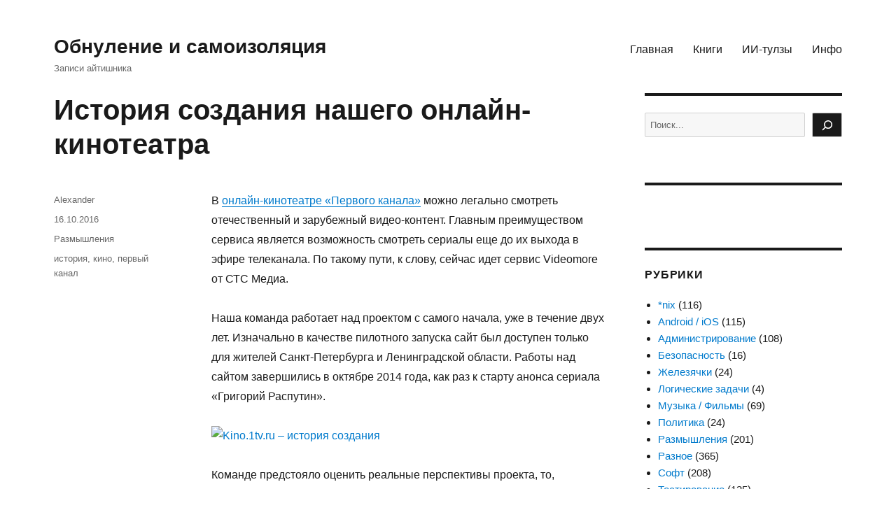

--- FILE ---
content_type: text/html; charset=UTF-8
request_url: https://bulkin.me/notes/4675
body_size: 19690
content:
<!DOCTYPE html>
<html dir="ltr" lang="ru-RU" class="no-js">
<head>
	<meta charset="UTF-8">
	<meta name="viewport" content="width=device-width, initial-scale=1.0">
	<link rel="profile" href="https://gmpg.org/xfn/11">
		<link rel="pingback" href="https://bulkin.me/xmlrpc.php">
		<script>(function(html){html.className = html.className.replace(/\bno-js\b/,'js')})(document.documentElement);</script>
<title>История создания нашего онлайн-кинотеатра | Обнуление и самоизоляция</title>

		<!-- All in One SEO 4.9.3 - aioseo.com -->
	<meta name="description" content="В онлайн-кинотеатре «Первого канала» можно легально смотреть отечественный и зарубежный видео-контент. Главным преимуществом сервиса является возможность смотреть сериалы еще до их выхода в эфире телеканала. По такому пути, к слову, сейчас идет сервис Videomore от СТС Медиа. Наша команда работает над проектом с самого начала, уже в течение двух лет. Изначально в качестве пилотного запуска сайт был доступен" />
	<meta name="robots" content="max-image-preview:large" />
	<meta name="author" content="Alexander"/>
	<meta name="keywords" content="история,кино,первый канал" />
	<link rel="canonical" href="https://bulkin.me/notes/4675" />
	<meta name="generator" content="All in One SEO (AIOSEO) 4.9.3" />
		<script type="application/ld+json" class="aioseo-schema">
			{"@context":"https:\/\/schema.org","@graph":[{"@type":"Article","@id":"https:\/\/bulkin.me\/notes\/4675#article","name":"\u0418\u0441\u0442\u043e\u0440\u0438\u044f \u0441\u043e\u0437\u0434\u0430\u043d\u0438\u044f \u043d\u0430\u0448\u0435\u0433\u043e \u043e\u043d\u043b\u0430\u0439\u043d-\u043a\u0438\u043d\u043e\u0442\u0435\u0430\u0442\u0440\u0430 | \u041e\u0431\u043d\u0443\u043b\u0435\u043d\u0438\u0435 \u0438 \u0441\u0430\u043c\u043e\u0438\u0437\u043e\u043b\u044f\u0446\u0438\u044f","headline":"\u0418\u0441\u0442\u043e\u0440\u0438\u044f \u0441\u043e\u0437\u0434\u0430\u043d\u0438\u044f \u043d\u0430\u0448\u0435\u0433\u043e \u043e\u043d\u043b\u0430\u0439\u043d-\u043a\u0438\u043d\u043e\u0442\u0435\u0430\u0442\u0440\u0430","author":{"@id":"https:\/\/bulkin.me\/notes\/author\/admin#author"},"publisher":{"@id":"https:\/\/bulkin.me\/#person"},"image":{"@type":"ImageObject","url":"\/files\/2016\/10\/kino1tv_1-300x208.jpg","@id":"https:\/\/bulkin.me\/notes\/4675\/#articleImage"},"datePublished":"2016-10-16T17:39:00+03:00","dateModified":"2025-06-02T11:07:32+03:00","inLanguage":"ru-RU","mainEntityOfPage":{"@id":"https:\/\/bulkin.me\/notes\/4675#webpage"},"isPartOf":{"@id":"https:\/\/bulkin.me\/notes\/4675#webpage"},"articleSection":"\u0420\u0430\u0437\u043c\u044b\u0448\u043b\u0435\u043d\u0438\u044f, \u0438\u0441\u0442\u043e\u0440\u0438\u044f, \u043a\u0438\u043d\u043e, \u043f\u0435\u0440\u0432\u044b\u0439 \u043a\u0430\u043d\u0430\u043b"},{"@type":"BreadcrumbList","@id":"https:\/\/bulkin.me\/notes\/4675#breadcrumblist","itemListElement":[{"@type":"ListItem","@id":"https:\/\/bulkin.me#listItem","position":1,"name":"\u0413\u043b\u0430\u0432\u043d\u0430\u044f","item":"https:\/\/bulkin.me","nextItem":{"@type":"ListItem","@id":"https:\/\/bulkin.me\/notes\/category\/reflection#listItem","name":"\u0420\u0430\u0437\u043c\u044b\u0448\u043b\u0435\u043d\u0438\u044f"}},{"@type":"ListItem","@id":"https:\/\/bulkin.me\/notes\/category\/reflection#listItem","position":2,"name":"\u0420\u0430\u0437\u043c\u044b\u0448\u043b\u0435\u043d\u0438\u044f","item":"https:\/\/bulkin.me\/notes\/category\/reflection","nextItem":{"@type":"ListItem","@id":"https:\/\/bulkin.me\/notes\/4675#listItem","name":"\u0418\u0441\u0442\u043e\u0440\u0438\u044f \u0441\u043e\u0437\u0434\u0430\u043d\u0438\u044f \u043d\u0430\u0448\u0435\u0433\u043e \u043e\u043d\u043b\u0430\u0439\u043d-\u043a\u0438\u043d\u043e\u0442\u0435\u0430\u0442\u0440\u0430"},"previousItem":{"@type":"ListItem","@id":"https:\/\/bulkin.me#listItem","name":"\u0413\u043b\u0430\u0432\u043d\u0430\u044f"}},{"@type":"ListItem","@id":"https:\/\/bulkin.me\/notes\/4675#listItem","position":3,"name":"\u0418\u0441\u0442\u043e\u0440\u0438\u044f \u0441\u043e\u0437\u0434\u0430\u043d\u0438\u044f \u043d\u0430\u0448\u0435\u0433\u043e \u043e\u043d\u043b\u0430\u0439\u043d-\u043a\u0438\u043d\u043e\u0442\u0435\u0430\u0442\u0440\u0430","previousItem":{"@type":"ListItem","@id":"https:\/\/bulkin.me\/notes\/category\/reflection#listItem","name":"\u0420\u0430\u0437\u043c\u044b\u0448\u043b\u0435\u043d\u0438\u044f"}}]},{"@type":"Person","@id":"https:\/\/bulkin.me\/#person"},{"@type":"Person","@id":"https:\/\/bulkin.me\/notes\/author\/admin#author","url":"https:\/\/bulkin.me\/notes\/author\/admin","name":"Alexander"},{"@type":"WebPage","@id":"https:\/\/bulkin.me\/notes\/4675#webpage","url":"https:\/\/bulkin.me\/notes\/4675","name":"\u0418\u0441\u0442\u043e\u0440\u0438\u044f \u0441\u043e\u0437\u0434\u0430\u043d\u0438\u044f \u043d\u0430\u0448\u0435\u0433\u043e \u043e\u043d\u043b\u0430\u0439\u043d-\u043a\u0438\u043d\u043e\u0442\u0435\u0430\u0442\u0440\u0430 | \u041e\u0431\u043d\u0443\u043b\u0435\u043d\u0438\u0435 \u0438 \u0441\u0430\u043c\u043e\u0438\u0437\u043e\u043b\u044f\u0446\u0438\u044f","description":"\u0412 \u043e\u043d\u043b\u0430\u0439\u043d-\u043a\u0438\u043d\u043e\u0442\u0435\u0430\u0442\u0440\u0435 \u00ab\u041f\u0435\u0440\u0432\u043e\u0433\u043e \u043a\u0430\u043d\u0430\u043b\u0430\u00bb \u043c\u043e\u0436\u043d\u043e \u043b\u0435\u0433\u0430\u043b\u044c\u043d\u043e \u0441\u043c\u043e\u0442\u0440\u0435\u0442\u044c \u043e\u0442\u0435\u0447\u0435\u0441\u0442\u0432\u0435\u043d\u043d\u044b\u0439 \u0438 \u0437\u0430\u0440\u0443\u0431\u0435\u0436\u043d\u044b\u0439 \u0432\u0438\u0434\u0435\u043e-\u043a\u043e\u043d\u0442\u0435\u043d\u0442. \u0413\u043b\u0430\u0432\u043d\u044b\u043c \u043f\u0440\u0435\u0438\u043c\u0443\u0449\u0435\u0441\u0442\u0432\u043e\u043c \u0441\u0435\u0440\u0432\u0438\u0441\u0430 \u044f\u0432\u043b\u044f\u0435\u0442\u0441\u044f \u0432\u043e\u0437\u043c\u043e\u0436\u043d\u043e\u0441\u0442\u044c \u0441\u043c\u043e\u0442\u0440\u0435\u0442\u044c \u0441\u0435\u0440\u0438\u0430\u043b\u044b \u0435\u0449\u0435 \u0434\u043e \u0438\u0445 \u0432\u044b\u0445\u043e\u0434\u0430 \u0432 \u044d\u0444\u0438\u0440\u0435 \u0442\u0435\u043b\u0435\u043a\u0430\u043d\u0430\u043b\u0430. \u041f\u043e \u0442\u0430\u043a\u043e\u043c\u0443 \u043f\u0443\u0442\u0438, \u043a \u0441\u043b\u043e\u0432\u0443, \u0441\u0435\u0439\u0447\u0430\u0441 \u0438\u0434\u0435\u0442 \u0441\u0435\u0440\u0432\u0438\u0441 Videomore \u043e\u0442 \u0421\u0422\u0421 \u041c\u0435\u0434\u0438\u0430. \u041d\u0430\u0448\u0430 \u043a\u043e\u043c\u0430\u043d\u0434\u0430 \u0440\u0430\u0431\u043e\u0442\u0430\u0435\u0442 \u043d\u0430\u0434 \u043f\u0440\u043e\u0435\u043a\u0442\u043e\u043c \u0441 \u0441\u0430\u043c\u043e\u0433\u043e \u043d\u0430\u0447\u0430\u043b\u0430, \u0443\u0436\u0435 \u0432 \u0442\u0435\u0447\u0435\u043d\u0438\u0435 \u0434\u0432\u0443\u0445 \u043b\u0435\u0442. \u0418\u0437\u043d\u0430\u0447\u0430\u043b\u044c\u043d\u043e \u0432 \u043a\u0430\u0447\u0435\u0441\u0442\u0432\u0435 \u043f\u0438\u043b\u043e\u0442\u043d\u043e\u0433\u043e \u0437\u0430\u043f\u0443\u0441\u043a\u0430 \u0441\u0430\u0439\u0442 \u0431\u044b\u043b \u0434\u043e\u0441\u0442\u0443\u043f\u0435\u043d","inLanguage":"ru-RU","isPartOf":{"@id":"https:\/\/bulkin.me\/#website"},"breadcrumb":{"@id":"https:\/\/bulkin.me\/notes\/4675#breadcrumblist"},"author":{"@id":"https:\/\/bulkin.me\/notes\/author\/admin#author"},"creator":{"@id":"https:\/\/bulkin.me\/notes\/author\/admin#author"},"datePublished":"2016-10-16T17:39:00+03:00","dateModified":"2025-06-02T11:07:32+03:00"},{"@type":"WebSite","@id":"https:\/\/bulkin.me\/#website","url":"https:\/\/bulkin.me\/","name":"Alexander Bulkin Blog","description":"\u0417\u0430\u043f\u0438\u0441\u0438 \u0430\u0439\u0442\u0438\u0448\u043d\u0438\u043a\u0430","inLanguage":"ru-RU","publisher":{"@id":"https:\/\/bulkin.me\/#person"}}]}
		</script>
		<!-- All in One SEO -->

<link rel="alternate" type="application/rss+xml" title="Обнуление и самоизоляция &raquo; Лента" href="https://bulkin.me/feed" />
<link rel="alternate" type="application/rss+xml" title="Обнуление и самоизоляция &raquo; Лента комментариев" href="https://bulkin.me/comments/feed" />
<script id="wpp-js" src="https://bulkin.me/wp-content/plugins/wordpress-popular-posts/assets/js/wpp.min.js?ver=7.3.6" data-sampling="0" data-sampling-rate="100" data-api-url="https://bulkin.me/wp-json/wordpress-popular-posts" data-post-id="4675" data-token="5852cc712c" data-lang="0" data-debug="0"></script>
<link rel="alternate" type="application/rss+xml" title="Обнуление и самоизоляция &raquo; Лента комментариев к &laquo;История создания нашего онлайн-кинотеатра&raquo;" href="https://bulkin.me/notes/4675/feed" />
<link rel="alternate" title="oEmbed (JSON)" type="application/json+oembed" href="https://bulkin.me/wp-json/oembed/1.0/embed?url=https%3A%2F%2Fbulkin.me%2Fnotes%2F4675" />
<link rel="alternate" title="oEmbed (XML)" type="text/xml+oembed" href="https://bulkin.me/wp-json/oembed/1.0/embed?url=https%3A%2F%2Fbulkin.me%2Fnotes%2F4675&#038;format=xml" />
<style id='wp-img-auto-sizes-contain-inline-css'>
img:is([sizes=auto i],[sizes^="auto," i]){contain-intrinsic-size:3000px 1500px}
/*# sourceURL=wp-img-auto-sizes-contain-inline-css */
</style>
<style id='wp-emoji-styles-inline-css'>

	img.wp-smiley, img.emoji {
		display: inline !important;
		border: none !important;
		box-shadow: none !important;
		height: 1em !important;
		width: 1em !important;
		margin: 0 0.07em !important;
		vertical-align: -0.1em !important;
		background: none !important;
		padding: 0 !important;
	}
/*# sourceURL=wp-emoji-styles-inline-css */
</style>
<style id='wp-block-library-inline-css'>
:root{--wp-block-synced-color:#7a00df;--wp-block-synced-color--rgb:122,0,223;--wp-bound-block-color:var(--wp-block-synced-color);--wp-editor-canvas-background:#ddd;--wp-admin-theme-color:#007cba;--wp-admin-theme-color--rgb:0,124,186;--wp-admin-theme-color-darker-10:#006ba1;--wp-admin-theme-color-darker-10--rgb:0,107,160.5;--wp-admin-theme-color-darker-20:#005a87;--wp-admin-theme-color-darker-20--rgb:0,90,135;--wp-admin-border-width-focus:2px}@media (min-resolution:192dpi){:root{--wp-admin-border-width-focus:1.5px}}.wp-element-button{cursor:pointer}:root .has-very-light-gray-background-color{background-color:#eee}:root .has-very-dark-gray-background-color{background-color:#313131}:root .has-very-light-gray-color{color:#eee}:root .has-very-dark-gray-color{color:#313131}:root .has-vivid-green-cyan-to-vivid-cyan-blue-gradient-background{background:linear-gradient(135deg,#00d084,#0693e3)}:root .has-purple-crush-gradient-background{background:linear-gradient(135deg,#34e2e4,#4721fb 50%,#ab1dfe)}:root .has-hazy-dawn-gradient-background{background:linear-gradient(135deg,#faaca8,#dad0ec)}:root .has-subdued-olive-gradient-background{background:linear-gradient(135deg,#fafae1,#67a671)}:root .has-atomic-cream-gradient-background{background:linear-gradient(135deg,#fdd79a,#004a59)}:root .has-nightshade-gradient-background{background:linear-gradient(135deg,#330968,#31cdcf)}:root .has-midnight-gradient-background{background:linear-gradient(135deg,#020381,#2874fc)}:root{--wp--preset--font-size--normal:16px;--wp--preset--font-size--huge:42px}.has-regular-font-size{font-size:1em}.has-larger-font-size{font-size:2.625em}.has-normal-font-size{font-size:var(--wp--preset--font-size--normal)}.has-huge-font-size{font-size:var(--wp--preset--font-size--huge)}.has-text-align-center{text-align:center}.has-text-align-left{text-align:left}.has-text-align-right{text-align:right}.has-fit-text{white-space:nowrap!important}#end-resizable-editor-section{display:none}.aligncenter{clear:both}.items-justified-left{justify-content:flex-start}.items-justified-center{justify-content:center}.items-justified-right{justify-content:flex-end}.items-justified-space-between{justify-content:space-between}.screen-reader-text{border:0;clip-path:inset(50%);height:1px;margin:-1px;overflow:hidden;padding:0;position:absolute;width:1px;word-wrap:normal!important}.screen-reader-text:focus{background-color:#ddd;clip-path:none;color:#444;display:block;font-size:1em;height:auto;left:5px;line-height:normal;padding:15px 23px 14px;text-decoration:none;top:5px;width:auto;z-index:100000}html :where(.has-border-color){border-style:solid}html :where([style*=border-top-color]){border-top-style:solid}html :where([style*=border-right-color]){border-right-style:solid}html :where([style*=border-bottom-color]){border-bottom-style:solid}html :where([style*=border-left-color]){border-left-style:solid}html :where([style*=border-width]){border-style:solid}html :where([style*=border-top-width]){border-top-style:solid}html :where([style*=border-right-width]){border-right-style:solid}html :where([style*=border-bottom-width]){border-bottom-style:solid}html :where([style*=border-left-width]){border-left-style:solid}html :where(img[class*=wp-image-]){height:auto;max-width:100%}:where(figure){margin:0 0 1em}html :where(.is-position-sticky){--wp-admin--admin-bar--position-offset:var(--wp-admin--admin-bar--height,0px)}@media screen and (max-width:600px){html :where(.is-position-sticky){--wp-admin--admin-bar--position-offset:0px}}

/*# sourceURL=wp-block-library-inline-css */
</style><style id='wp-block-categories-inline-css'>
.wp-block-categories{box-sizing:border-box}.wp-block-categories.alignleft{margin-right:2em}.wp-block-categories.alignright{margin-left:2em}.wp-block-categories.wp-block-categories-dropdown.aligncenter{text-align:center}.wp-block-categories .wp-block-categories__label{display:block;width:100%}
/*# sourceURL=https://bulkin.me/wp-includes/blocks/categories/style.min.css */
</style>
<style id='wp-block-latest-posts-inline-css'>
.wp-block-latest-posts{box-sizing:border-box}.wp-block-latest-posts.alignleft{margin-right:2em}.wp-block-latest-posts.alignright{margin-left:2em}.wp-block-latest-posts.wp-block-latest-posts__list{list-style:none}.wp-block-latest-posts.wp-block-latest-posts__list li{clear:both;overflow-wrap:break-word}.wp-block-latest-posts.is-grid{display:flex;flex-wrap:wrap}.wp-block-latest-posts.is-grid li{margin:0 1.25em 1.25em 0;width:100%}@media (min-width:600px){.wp-block-latest-posts.columns-2 li{width:calc(50% - .625em)}.wp-block-latest-posts.columns-2 li:nth-child(2n){margin-right:0}.wp-block-latest-posts.columns-3 li{width:calc(33.33333% - .83333em)}.wp-block-latest-posts.columns-3 li:nth-child(3n){margin-right:0}.wp-block-latest-posts.columns-4 li{width:calc(25% - .9375em)}.wp-block-latest-posts.columns-4 li:nth-child(4n){margin-right:0}.wp-block-latest-posts.columns-5 li{width:calc(20% - 1em)}.wp-block-latest-posts.columns-5 li:nth-child(5n){margin-right:0}.wp-block-latest-posts.columns-6 li{width:calc(16.66667% - 1.04167em)}.wp-block-latest-posts.columns-6 li:nth-child(6n){margin-right:0}}:root :where(.wp-block-latest-posts.is-grid){padding:0}:root :where(.wp-block-latest-posts.wp-block-latest-posts__list){padding-left:0}.wp-block-latest-posts__post-author,.wp-block-latest-posts__post-date{display:block;font-size:.8125em}.wp-block-latest-posts__post-excerpt,.wp-block-latest-posts__post-full-content{margin-bottom:1em;margin-top:.5em}.wp-block-latest-posts__featured-image a{display:inline-block}.wp-block-latest-posts__featured-image img{height:auto;max-width:100%;width:auto}.wp-block-latest-posts__featured-image.alignleft{float:left;margin-right:1em}.wp-block-latest-posts__featured-image.alignright{float:right;margin-left:1em}.wp-block-latest-posts__featured-image.aligncenter{margin-bottom:1em;text-align:center}
/*# sourceURL=https://bulkin.me/wp-includes/blocks/latest-posts/style.min.css */
</style>
<style id='wp-block-search-inline-css'>
.wp-block-search__button{margin-left:10px;word-break:normal}.wp-block-search__button.has-icon{line-height:0}.wp-block-search__button svg{height:1.25em;min-height:24px;min-width:24px;width:1.25em;fill:currentColor;vertical-align:text-bottom}:where(.wp-block-search__button){border:1px solid #ccc;padding:6px 10px}.wp-block-search__inside-wrapper{display:flex;flex:auto;flex-wrap:nowrap;max-width:100%}.wp-block-search__label{width:100%}.wp-block-search.wp-block-search__button-only .wp-block-search__button{box-sizing:border-box;display:flex;flex-shrink:0;justify-content:center;margin-left:0;max-width:100%}.wp-block-search.wp-block-search__button-only .wp-block-search__inside-wrapper{min-width:0!important;transition-property:width}.wp-block-search.wp-block-search__button-only .wp-block-search__input{flex-basis:100%;transition-duration:.3s}.wp-block-search.wp-block-search__button-only.wp-block-search__searchfield-hidden,.wp-block-search.wp-block-search__button-only.wp-block-search__searchfield-hidden .wp-block-search__inside-wrapper{overflow:hidden}.wp-block-search.wp-block-search__button-only.wp-block-search__searchfield-hidden .wp-block-search__input{border-left-width:0!important;border-right-width:0!important;flex-basis:0;flex-grow:0;margin:0;min-width:0!important;padding-left:0!important;padding-right:0!important;width:0!important}:where(.wp-block-search__input){appearance:none;border:1px solid #949494;flex-grow:1;font-family:inherit;font-size:inherit;font-style:inherit;font-weight:inherit;letter-spacing:inherit;line-height:inherit;margin-left:0;margin-right:0;min-width:3rem;padding:8px;text-decoration:unset!important;text-transform:inherit}:where(.wp-block-search__button-inside .wp-block-search__inside-wrapper){background-color:#fff;border:1px solid #949494;box-sizing:border-box;padding:4px}:where(.wp-block-search__button-inside .wp-block-search__inside-wrapper) .wp-block-search__input{border:none;border-radius:0;padding:0 4px}:where(.wp-block-search__button-inside .wp-block-search__inside-wrapper) .wp-block-search__input:focus{outline:none}:where(.wp-block-search__button-inside .wp-block-search__inside-wrapper) :where(.wp-block-search__button){padding:4px 8px}.wp-block-search.aligncenter .wp-block-search__inside-wrapper{margin:auto}.wp-block[data-align=right] .wp-block-search.wp-block-search__button-only .wp-block-search__inside-wrapper{float:right}
/*# sourceURL=https://bulkin.me/wp-includes/blocks/search/style.min.css */
</style>
<style id='wp-block-search-theme-inline-css'>
.wp-block-search .wp-block-search__label{font-weight:700}.wp-block-search__button{border:1px solid #ccc;padding:.375em .625em}
/*# sourceURL=https://bulkin.me/wp-includes/blocks/search/theme.min.css */
</style>
<style id='wp-block-tag-cloud-inline-css'>
.wp-block-tag-cloud{box-sizing:border-box}.wp-block-tag-cloud.aligncenter{justify-content:center;text-align:center}.wp-block-tag-cloud a{display:inline-block;margin-right:5px}.wp-block-tag-cloud span{display:inline-block;margin-left:5px;text-decoration:none}:root :where(.wp-block-tag-cloud.is-style-outline){display:flex;flex-wrap:wrap;gap:1ch}:root :where(.wp-block-tag-cloud.is-style-outline a){border:1px solid;font-size:unset!important;margin-right:0;padding:1ch 2ch;text-decoration:none!important}
/*# sourceURL=https://bulkin.me/wp-includes/blocks/tag-cloud/style.min.css */
</style>
<style id='global-styles-inline-css'>
:root{--wp--preset--aspect-ratio--square: 1;--wp--preset--aspect-ratio--4-3: 4/3;--wp--preset--aspect-ratio--3-4: 3/4;--wp--preset--aspect-ratio--3-2: 3/2;--wp--preset--aspect-ratio--2-3: 2/3;--wp--preset--aspect-ratio--16-9: 16/9;--wp--preset--aspect-ratio--9-16: 9/16;--wp--preset--color--black: #000000;--wp--preset--color--cyan-bluish-gray: #abb8c3;--wp--preset--color--white: #fff;--wp--preset--color--pale-pink: #f78da7;--wp--preset--color--vivid-red: #cf2e2e;--wp--preset--color--luminous-vivid-orange: #ff6900;--wp--preset--color--luminous-vivid-amber: #fcb900;--wp--preset--color--light-green-cyan: #7bdcb5;--wp--preset--color--vivid-green-cyan: #00d084;--wp--preset--color--pale-cyan-blue: #8ed1fc;--wp--preset--color--vivid-cyan-blue: #0693e3;--wp--preset--color--vivid-purple: #9b51e0;--wp--preset--color--dark-gray: #1a1a1a;--wp--preset--color--medium-gray: #686868;--wp--preset--color--light-gray: #e5e5e5;--wp--preset--color--blue-gray: #4d545c;--wp--preset--color--bright-blue: #007acc;--wp--preset--color--light-blue: #9adffd;--wp--preset--color--dark-brown: #402b30;--wp--preset--color--medium-brown: #774e24;--wp--preset--color--dark-red: #640c1f;--wp--preset--color--bright-red: #ff675f;--wp--preset--color--yellow: #ffef8e;--wp--preset--gradient--vivid-cyan-blue-to-vivid-purple: linear-gradient(135deg,rgb(6,147,227) 0%,rgb(155,81,224) 100%);--wp--preset--gradient--light-green-cyan-to-vivid-green-cyan: linear-gradient(135deg,rgb(122,220,180) 0%,rgb(0,208,130) 100%);--wp--preset--gradient--luminous-vivid-amber-to-luminous-vivid-orange: linear-gradient(135deg,rgb(252,185,0) 0%,rgb(255,105,0) 100%);--wp--preset--gradient--luminous-vivid-orange-to-vivid-red: linear-gradient(135deg,rgb(255,105,0) 0%,rgb(207,46,46) 100%);--wp--preset--gradient--very-light-gray-to-cyan-bluish-gray: linear-gradient(135deg,rgb(238,238,238) 0%,rgb(169,184,195) 100%);--wp--preset--gradient--cool-to-warm-spectrum: linear-gradient(135deg,rgb(74,234,220) 0%,rgb(151,120,209) 20%,rgb(207,42,186) 40%,rgb(238,44,130) 60%,rgb(251,105,98) 80%,rgb(254,248,76) 100%);--wp--preset--gradient--blush-light-purple: linear-gradient(135deg,rgb(255,206,236) 0%,rgb(152,150,240) 100%);--wp--preset--gradient--blush-bordeaux: linear-gradient(135deg,rgb(254,205,165) 0%,rgb(254,45,45) 50%,rgb(107,0,62) 100%);--wp--preset--gradient--luminous-dusk: linear-gradient(135deg,rgb(255,203,112) 0%,rgb(199,81,192) 50%,rgb(65,88,208) 100%);--wp--preset--gradient--pale-ocean: linear-gradient(135deg,rgb(255,245,203) 0%,rgb(182,227,212) 50%,rgb(51,167,181) 100%);--wp--preset--gradient--electric-grass: linear-gradient(135deg,rgb(202,248,128) 0%,rgb(113,206,126) 100%);--wp--preset--gradient--midnight: linear-gradient(135deg,rgb(2,3,129) 0%,rgb(40,116,252) 100%);--wp--preset--font-size--small: 13px;--wp--preset--font-size--medium: 20px;--wp--preset--font-size--large: 36px;--wp--preset--font-size--x-large: 42px;--wp--preset--spacing--20: 0.44rem;--wp--preset--spacing--30: 0.67rem;--wp--preset--spacing--40: 1rem;--wp--preset--spacing--50: 1.5rem;--wp--preset--spacing--60: 2.25rem;--wp--preset--spacing--70: 3.38rem;--wp--preset--spacing--80: 5.06rem;--wp--preset--shadow--natural: 6px 6px 9px rgba(0, 0, 0, 0.2);--wp--preset--shadow--deep: 12px 12px 50px rgba(0, 0, 0, 0.4);--wp--preset--shadow--sharp: 6px 6px 0px rgba(0, 0, 0, 0.2);--wp--preset--shadow--outlined: 6px 6px 0px -3px rgb(255, 255, 255), 6px 6px rgb(0, 0, 0);--wp--preset--shadow--crisp: 6px 6px 0px rgb(0, 0, 0);}:where(.is-layout-flex){gap: 0.5em;}:where(.is-layout-grid){gap: 0.5em;}body .is-layout-flex{display: flex;}.is-layout-flex{flex-wrap: wrap;align-items: center;}.is-layout-flex > :is(*, div){margin: 0;}body .is-layout-grid{display: grid;}.is-layout-grid > :is(*, div){margin: 0;}:where(.wp-block-columns.is-layout-flex){gap: 2em;}:where(.wp-block-columns.is-layout-grid){gap: 2em;}:where(.wp-block-post-template.is-layout-flex){gap: 1.25em;}:where(.wp-block-post-template.is-layout-grid){gap: 1.25em;}.has-black-color{color: var(--wp--preset--color--black) !important;}.has-cyan-bluish-gray-color{color: var(--wp--preset--color--cyan-bluish-gray) !important;}.has-white-color{color: var(--wp--preset--color--white) !important;}.has-pale-pink-color{color: var(--wp--preset--color--pale-pink) !important;}.has-vivid-red-color{color: var(--wp--preset--color--vivid-red) !important;}.has-luminous-vivid-orange-color{color: var(--wp--preset--color--luminous-vivid-orange) !important;}.has-luminous-vivid-amber-color{color: var(--wp--preset--color--luminous-vivid-amber) !important;}.has-light-green-cyan-color{color: var(--wp--preset--color--light-green-cyan) !important;}.has-vivid-green-cyan-color{color: var(--wp--preset--color--vivid-green-cyan) !important;}.has-pale-cyan-blue-color{color: var(--wp--preset--color--pale-cyan-blue) !important;}.has-vivid-cyan-blue-color{color: var(--wp--preset--color--vivid-cyan-blue) !important;}.has-vivid-purple-color{color: var(--wp--preset--color--vivid-purple) !important;}.has-black-background-color{background-color: var(--wp--preset--color--black) !important;}.has-cyan-bluish-gray-background-color{background-color: var(--wp--preset--color--cyan-bluish-gray) !important;}.has-white-background-color{background-color: var(--wp--preset--color--white) !important;}.has-pale-pink-background-color{background-color: var(--wp--preset--color--pale-pink) !important;}.has-vivid-red-background-color{background-color: var(--wp--preset--color--vivid-red) !important;}.has-luminous-vivid-orange-background-color{background-color: var(--wp--preset--color--luminous-vivid-orange) !important;}.has-luminous-vivid-amber-background-color{background-color: var(--wp--preset--color--luminous-vivid-amber) !important;}.has-light-green-cyan-background-color{background-color: var(--wp--preset--color--light-green-cyan) !important;}.has-vivid-green-cyan-background-color{background-color: var(--wp--preset--color--vivid-green-cyan) !important;}.has-pale-cyan-blue-background-color{background-color: var(--wp--preset--color--pale-cyan-blue) !important;}.has-vivid-cyan-blue-background-color{background-color: var(--wp--preset--color--vivid-cyan-blue) !important;}.has-vivid-purple-background-color{background-color: var(--wp--preset--color--vivid-purple) !important;}.has-black-border-color{border-color: var(--wp--preset--color--black) !important;}.has-cyan-bluish-gray-border-color{border-color: var(--wp--preset--color--cyan-bluish-gray) !important;}.has-white-border-color{border-color: var(--wp--preset--color--white) !important;}.has-pale-pink-border-color{border-color: var(--wp--preset--color--pale-pink) !important;}.has-vivid-red-border-color{border-color: var(--wp--preset--color--vivid-red) !important;}.has-luminous-vivid-orange-border-color{border-color: var(--wp--preset--color--luminous-vivid-orange) !important;}.has-luminous-vivid-amber-border-color{border-color: var(--wp--preset--color--luminous-vivid-amber) !important;}.has-light-green-cyan-border-color{border-color: var(--wp--preset--color--light-green-cyan) !important;}.has-vivid-green-cyan-border-color{border-color: var(--wp--preset--color--vivid-green-cyan) !important;}.has-pale-cyan-blue-border-color{border-color: var(--wp--preset--color--pale-cyan-blue) !important;}.has-vivid-cyan-blue-border-color{border-color: var(--wp--preset--color--vivid-cyan-blue) !important;}.has-vivid-purple-border-color{border-color: var(--wp--preset--color--vivid-purple) !important;}.has-vivid-cyan-blue-to-vivid-purple-gradient-background{background: var(--wp--preset--gradient--vivid-cyan-blue-to-vivid-purple) !important;}.has-light-green-cyan-to-vivid-green-cyan-gradient-background{background: var(--wp--preset--gradient--light-green-cyan-to-vivid-green-cyan) !important;}.has-luminous-vivid-amber-to-luminous-vivid-orange-gradient-background{background: var(--wp--preset--gradient--luminous-vivid-amber-to-luminous-vivid-orange) !important;}.has-luminous-vivid-orange-to-vivid-red-gradient-background{background: var(--wp--preset--gradient--luminous-vivid-orange-to-vivid-red) !important;}.has-very-light-gray-to-cyan-bluish-gray-gradient-background{background: var(--wp--preset--gradient--very-light-gray-to-cyan-bluish-gray) !important;}.has-cool-to-warm-spectrum-gradient-background{background: var(--wp--preset--gradient--cool-to-warm-spectrum) !important;}.has-blush-light-purple-gradient-background{background: var(--wp--preset--gradient--blush-light-purple) !important;}.has-blush-bordeaux-gradient-background{background: var(--wp--preset--gradient--blush-bordeaux) !important;}.has-luminous-dusk-gradient-background{background: var(--wp--preset--gradient--luminous-dusk) !important;}.has-pale-ocean-gradient-background{background: var(--wp--preset--gradient--pale-ocean) !important;}.has-electric-grass-gradient-background{background: var(--wp--preset--gradient--electric-grass) !important;}.has-midnight-gradient-background{background: var(--wp--preset--gradient--midnight) !important;}.has-small-font-size{font-size: var(--wp--preset--font-size--small) !important;}.has-medium-font-size{font-size: var(--wp--preset--font-size--medium) !important;}.has-large-font-size{font-size: var(--wp--preset--font-size--large) !important;}.has-x-large-font-size{font-size: var(--wp--preset--font-size--x-large) !important;}
/*# sourceURL=global-styles-inline-css */
</style>

<style id='classic-theme-styles-inline-css'>
/*! This file is auto-generated */
.wp-block-button__link{color:#fff;background-color:#32373c;border-radius:9999px;box-shadow:none;text-decoration:none;padding:calc(.667em + 2px) calc(1.333em + 2px);font-size:1.125em}.wp-block-file__button{background:#32373c;color:#fff;text-decoration:none}
/*# sourceURL=/wp-includes/css/classic-themes.min.css */
</style>
<link rel='stylesheet' id='contact-form-7-css' href='https://bulkin.me/wp-content/plugins/contact-form-7/includes/css/styles.css?ver=6.1.4' media='all' />
<link rel='stylesheet' id='sbttb-fonts-css' href='https://bulkin.me/wp-content/plugins/smooth-back-to-top-button/assets/css/sbttb-fonts.css?ver=1.2' media='all' />
<link rel='stylesheet' id='sbttb-style-css' href='https://bulkin.me/wp-content/plugins/smooth-back-to-top-button/assets/css/smooth-back-to-top-button.css?ver=1.2' media='all' />
<link rel='stylesheet' id='wordpress-popular-posts-css-css' href='https://bulkin.me/wp-content/plugins/wordpress-popular-posts/assets/css/wpp.css?ver=7.3.6' media='all' />
<link rel='stylesheet' id='wp-syntax-css-css' href='https://bulkin.me/wp-content/plugins/wp-syntax/css/wp-syntax.css?ver=1.2' media='all' />
<link rel='stylesheet' id='genericons-css' href='https://bulkin.me/wp-content/themes/twentysixteen/genericons/genericons.css?ver=20201208' media='all' />
<link rel='stylesheet' id='twentysixteen-style-css' href='https://bulkin.me/wp-content/themes/twentysixteen/style.css?ver=20241112' media='all' />
<link rel='stylesheet' id='twentysixteen-block-style-css' href='https://bulkin.me/wp-content/themes/twentysixteen/css/blocks.css?ver=20240817' media='all' />
<link rel='stylesheet' id='slb_core-css' href='https://bulkin.me/wp-content/plugins/simple-lightbox/client/css/app.css?ver=2.9.4' media='all' />
<script src="https://bulkin.me/wp-includes/js/jquery/jquery.min.js?ver=3.7.1" id="jquery-core-js"></script>
<script src="https://bulkin.me/wp-includes/js/jquery/jquery-migrate.min.js?ver=3.4.1" id="jquery-migrate-js"></script>
<script id="twentysixteen-script-js-extra">
var screenReaderText = {"expand":"\u0440\u0430\u0441\u043a\u0440\u044b\u0442\u044c \u0434\u043e\u0447\u0435\u0440\u043d\u0435\u0435 \u043c\u0435\u043d\u044e","collapse":"\u0441\u0432\u0435\u0440\u043d\u0443\u0442\u044c \u0434\u043e\u0447\u0435\u0440\u043d\u0435\u0435 \u043c\u0435\u043d\u044e"};
//# sourceURL=twentysixteen-script-js-extra
</script>
<script src="https://bulkin.me/wp-content/themes/twentysixteen/js/functions.js?ver=20230629" id="twentysixteen-script-js" defer data-wp-strategy="defer"></script>
<link rel="https://api.w.org/" href="https://bulkin.me/wp-json/" /><link rel="alternate" title="JSON" type="application/json" href="https://bulkin.me/wp-json/wp/v2/posts/4675" /><link rel="EditURI" type="application/rsd+xml" title="RSD" href="https://bulkin.me/xmlrpc.php?rsd" />
<meta name="generator" content="WordPress 6.9" />
<link rel='shortlink' href='https://bulkin.me/?p=4675' />

            <style type="text/css">
                .progress-wrap {
                    bottom: 50px;
                    height: 46px;
                    width: 46px;
                    border-radius: 46px;
                    background-color: #ffffff;
                    box-shadow: inset 0 0 0 2px #cccccc;
                }

                .progress-wrap.btn-left-side {
                    left: 50px;
                }

                .progress-wrap.btn-right-side {
                    right: 50px;
                }

				.progress-wrap.btn-center {
					inset-inline: 0;
					margin-inline: auto;
				}

                .progress-wrap::after {
                    width: 46px;
                    height: 46px;
                    color: #1f2029;
                    font-size: 24px;
                    content: '\e900';
                    line-height: 46px;
                }

                .progress-wrap:hover::after {
                    color: #1f2029;
                }

                .progress-wrap svg.progress-circle path {
                    stroke: #1f2029;
                    stroke-width: 2px;
                }

                
                
                
            </style>

			            <style id="wpp-loading-animation-styles">@-webkit-keyframes bgslide{from{background-position-x:0}to{background-position-x:-200%}}@keyframes bgslide{from{background-position-x:0}to{background-position-x:-200%}}.wpp-widget-block-placeholder,.wpp-shortcode-placeholder{margin:0 auto;width:60px;height:3px;background:#dd3737;background:linear-gradient(90deg,#dd3737 0%,#571313 10%,#dd3737 100%);background-size:200% auto;border-radius:3px;-webkit-animation:bgslide 1s infinite linear;animation:bgslide 1s infinite linear}</style>
            <link rel="amphtml" href="https://bulkin.me/notes/4675?amp">		<style id="wp-custom-css">
			.grecaptcha-badge {
	opacity: 0;
}

/* Custom ---------------------- */

#cboxOverlay {
    background: #fffc !important;
}

.yarpp-related a {
	font-weight: 400 !important;
}

.wp-block-latest-posts.wp-block-latest-posts__list {
	list-style: disc !important;
}

.wp-block-search__inside-wrapper {
	max-height: 35px;
}

.wp-block-tag-cloud.is-style-outline a {
	padding: 0.1ch 0.8ch !important;
}

.widget.popular-posts.wpp-ajax {
	border-top: none !important;
	padding-top: initial !important;
}

.wpp-meta, .post-stats {
	display: initial !important;
}		</style>
			<!-- Yandex.RTB -->
	<script>window.yaContextCb=window.yaContextCb||[]</script>
	<script src="https://yandex.ru/ads/system/context.js" async></script>
<link rel='stylesheet' id='yarppRelatedCss-css' href='https://bulkin.me/wp-content/plugins/yet-another-related-posts-plugin/style/related.css?ver=5.30.11' media='all' />
</head>

<body class="wp-singular post-template-default single single-post postid-4675 single-format-standard wp-embed-responsive wp-theme-twentysixteen">
<div id="page" class="site">
	<div class="site-inner">
		<a class="skip-link screen-reader-text" href="#content">
			Перейти к содержимому		</a>

		<header id="masthead" class="site-header">
			<div class="site-header-main">
				<div class="site-branding">
					
											<p class="site-title"><a href="https://bulkin.me/" rel="home">Обнуление и самоизоляция</a></p>
												<p class="site-description">Записи айтишника</p>
									</div><!-- .site-branding -->

									<button id="menu-toggle" class="menu-toggle">Меню</button>

					<div id="site-header-menu" class="site-header-menu">
													<nav id="site-navigation" class="main-navigation" aria-label="Основное меню">
								<div class="menu-%d0%bc%d0%b5%d0%bd%d1%8e-container"><ul id="menu-%d0%bc%d0%b5%d0%bd%d1%8e" class="primary-menu"><li id="menu-item-3154" class="menu-item menu-item-type-custom menu-item-object-custom menu-item-3154"><a href="/">Главная</a></li>
<li id="menu-item-5148" class="menu-item menu-item-type-post_type menu-item-object-page menu-item-5148"><a href="https://bulkin.me/book">Книги</a></li>
<li id="menu-item-6914" class="menu-item menu-item-type-post_type menu-item-object-page menu-item-6914"><a href="https://bulkin.me/ai-tools">ИИ-тулзы</a></li>
<li id="menu-item-5117" class="menu-item menu-item-type-post_type menu-item-object-page menu-item-5117"><a href="https://bulkin.me/about">Инфо</a></li>
</ul></div>							</nav><!-- .main-navigation -->
						
											</div><!-- .site-header-menu -->
							</div><!-- .site-header-main -->

					</header><!-- .site-header -->

		<div id="content" class="site-content">

<div id="primary" class="content-area">
	<main id="main" class="site-main">
		
<article id="post-4675" class="post-4675 post type-post status-publish format-standard hentry category-reflection tag-788 tag-11 tag-694">
	<header class="entry-header">
		<h1 class="entry-title">История создания нашего онлайн-кинотеатра</h1>	</header><!-- .entry-header -->

	
	
	<div class="entry-content">
		<p>В <a href="https://kino.1tv.ru" target="_blank" rel="noopener">онлайн-кинотеатре «Первого канала»</a> можно легально смотреть отечественный и зарубежный видео-контент. Главным преимуществом сервиса является возможность смотреть сериалы еще до их выхода в эфире телеканала. По такому пути, к слову, сейчас идет сервис Videomore от СТС Медиа.</p>
<p>Наша команда работает над проектом с самого начала, уже в течение двух лет. Изначально в качестве пилотного запуска сайт был доступен только для жителей Санкт-Петербурга и Ленинградской области. Работы над сайтом завершились в октябре 2014 года, как раз к старту анонса сериала &#171;Григорий Распутин&#187;.</p>
<p style="text-align: justify;" align="center"><a href="/files/2016/10/kino1tv_1.jpg" data-slb-active="1" data-slb-asset="229702604" data-slb-internal="0" data-slb-group="4675"><img decoding="async" class="aligncenter" src="/files/2016/10/kino1tv_1-300x208.jpg" alt="Kino.1tv.ru – история создания" /></a></p>
<p>Команде предстояло оценить реальные перспективы проекта, то, насколько люди готовы приобретать контент. В течение двух недель, когда шел анонс сериала и его показ в эфире Первого канала, мы мерили конверсию, запускали A/B-тесты, вновь мерили конверсию, собирали необходимые для дальнейшего анализа ключевые показатели. После того, как сериал был полностью показан на ТВ, проект взял паузу, хотя мы и продолжали работу уже над следующей версией сайта.</p>
<p><span id="more-4675"></span></p>
<p>Вплоть до конца декабря мы с нетерпением ждали известий о результатах пилотного запуска. Полученные в итоге цифры были оценены положительно, что позволило окончательно принять решение о запуске проекта уже на федеральном уровне, на всю территорию России.</p>
<p>Федеральный запуск онлайн-кинотеатра состоялся в начале февраля 2015 года с показом четырехсерийного фильма «Слава» о знаменитом хоккеисте Вячеславе Фетисове. Первый канал смог неплохо пропиарить проект – на сайте Первого, в социальных сетях, а также в газете &#171;Ведомости&#187;. Всё это привело в онлайн-кинотеатр существенную аудиторию, а выручка с продажи сериала не заставила себя долго ждать. Сериал «Господа-товарищи», анонсированный сразу после «Славы», вызвал ещё больший интерес зрителей, заставив нас оперативно увеличить серверные мощности для поддержания бесперебойной работы сервиса.</p>
<p style="text-align: justify;" align="center"><a href="/files/2016/10/kino1tv_2.jpg" data-slb-active="1" data-slb-asset="1784047875" data-slb-internal="0" data-slb-group="4675"><img decoding="async" class="aligncenter" src="/files/2016/10/kino1tv_2-300x164.jpg" alt="Kino.1tv.ru – история создания" /></a></p>
<p>Потом были еще и еще новые сериалы, и коллекция фильмом стала потихоньку возрастать. Уже в мае того же года года мы запустили подписочную модель просмотра, в то время как новинки кино по-прежнему можно было посмотреть по TVoD. С мая 2016 сервис стал размещать в том числе и контент &#171;Амедиатеки&#187;.</p>
<p>За все это время сайт несколько раз менял внешний облик, т.к. постоянно увеличивающийся на сервисе объем фильмов требовал структурные изменения в интерфейсе. Мы отказались од концепции &#171;один фильм на главной странице&#187; (хотя это и смотрелось весьма эффектно, учитывая, что на главной странице можно было прокручивать список выводимых фильмов), перейдя более к классическому варианту – промо-блок в верху страницы, и списки подборок фильмов ниже.</p>
<p style="text-align: justify;"><a href="/files/2016/10/kino1tv_3.jpg" data-slb-active="1" data-slb-asset="22827807" data-slb-internal="0" data-slb-group="4675"><img decoding="async" class="aligncenter" src="/files/2016/10/kino1tv_3-300x251.jpg" alt="Kino.1tv.ru – история создания" /></a></p>
<div class='yarpp yarpp-related yarpp-related-website yarpp-template-list'>
<!-- YARPP List -->
<hr style="margin-top: 3em" /><p>Похожие заметки:</p>
– <a href="https://bulkin.me/notes/4455" rel="bookmark" title="Обновление приложения &#171;Первый канал&#187; для Smart TV">Обновление приложения &#171;Первый канал&#187; для Smart TV</a><br />
– <a href="https://bulkin.me/notes/32" rel="bookmark" title="50 самых заметных фильмов 2008 года">50 самых заметных фильмов 2008 года</a><br />
– <a href="https://bulkin.me/notes/3112" rel="bookmark" title="Цитатник из романа &#171;1984&#187;">Цитатник из романа &#171;1984&#187;</a><br />
– <a href="https://bulkin.me/notes/37" rel="bookmark" title="The Invisible">The Invisible</a><br />
– <a href="https://bulkin.me/notes/4038" rel="bookmark" title="Перезапуск КиноПоиска">Перезапуск КиноПоиска</a><br />
</div>
	</div><!-- .entry-content -->

	<footer class="entry-footer">
		<span class="byline"><span class="screen-reader-text">Автор </span><span class="author vcard"><a class="url fn n" href="https://bulkin.me/notes/author/admin">Alexander</a></span></span><span class="posted-on"><span class="screen-reader-text">Опубликовано </span><a href="https://bulkin.me/notes/4675" rel="bookmark"><time class="entry-date published" datetime="2016-10-16T17:39:00+03:00">16.10.2016</time><time class="updated" datetime="2025-06-02T11:07:32+03:00">02.06.2025</time></a></span><span class="cat-links"><span class="screen-reader-text">Рубрики </span><a href="https://bulkin.me/notes/category/reflection" rel="category tag">Размышления</a></span><span class="tags-links"><span class="screen-reader-text">Метки </span><a href="https://bulkin.me/notes/tag/%d0%b8%d1%81%d1%82%d0%be%d1%80%d0%b8%d1%8f" rel="tag">история</a>, <a href="https://bulkin.me/notes/tag/%d0%ba%d0%b8%d0%bd%d0%be" rel="tag">кино</a>, <a href="https://bulkin.me/notes/tag/%d0%bf%d0%b5%d1%80%d0%b2%d1%8b%d0%b9-%d0%ba%d0%b0%d0%bd%d0%b0%d0%bb" rel="tag">первый канал</a></span>			</footer><!-- .entry-footer -->
</article><!-- #post-4675 -->

<div id="disqus_thread"></div>

	<nav class="navigation post-navigation" aria-label="Записи">
		<h2 class="screen-reader-text">Навигация по записям</h2>
		<div class="nav-links"><div class="nav-previous"><a href="https://bulkin.me/notes/4673" rel="prev"><span class="meta-nav" aria-hidden="true">Назад</span> <span class="screen-reader-text">Предыдущая запись:</span> <span class="post-title">Google AdSense</span></a></div><div class="nav-next"><a href="https://bulkin.me/notes/4684" rel="next"><span class="meta-nav" aria-hidden="true">Далее</span> <span class="screen-reader-text">Следующая запись:</span> <span class="post-title">Определение MD5-хэша в Windows</span></a></div></div>
	</nav>
	</main><!-- .site-main -->

	
</div><!-- .content-area -->


	<aside id="secondary" class="sidebar widget-area">
		<section id="block-7" class="widget widget_block widget_search"><form role="search" method="get" action="https://bulkin.me/" class="wp-block-search__button-outside wp-block-search__icon-button wp-block-search"    ><label class="wp-block-search__label screen-reader-text" for="wp-block-search__input-1" >Поиск</label><div class="wp-block-search__inside-wrapper" ><input class="wp-block-search__input" id="wp-block-search__input-1" placeholder="Поиск..." value="" type="search" name="s" required /><button aria-label="Поиск" class="wp-block-search__button has-icon wp-element-button" type="submit" ><svg class="search-icon" viewBox="0 0 24 24" width="24" height="24">
					<path d="M13 5c-3.3 0-6 2.7-6 6 0 1.4.5 2.7 1.3 3.7l-3.8 3.8 1.1 1.1 3.8-3.8c1 .8 2.3 1.3 3.7 1.3 3.3 0 6-2.7 6-6S16.3 5 13 5zm0 10.5c-2.5 0-4.5-2-4.5-4.5s2-4.5 4.5-4.5 4.5 2 4.5 4.5-2 4.5-4.5 4.5z"></path>
				</svg></button></div></form></section><section id="block-6" class="widget widget_block"><div id="yandex_rtb_R-A-525740-3"></div>
<p><script>window.yaContextCb.push(()=>{
  Ya.Context.AdvManager.render({
    renderTo: 'yandex_rtb_R-A-525740-3',
    blockId: 'R-A-525740-3'
  })
})</script></p></section><section id="block-11" class="widget widget_block"><h2 class="widget-title">Рубрики</h2><div class="wp-widget-group__inner-blocks"><ul class="wp-block-categories-list wp-block-categories">	<li class="cat-item cat-item-207"><a href="https://bulkin.me/notes/category/nix">*nix</a> (116)
</li>
	<li class="cat-item cat-item-562"><a href="https://bulkin.me/notes/category/android-ios">Android / iOS</a> (115)
</li>
	<li class="cat-item cat-item-312"><a href="https://bulkin.me/notes/category/administration">Администрирование</a> (108)
</li>
	<li class="cat-item cat-item-206"><a href="https://bulkin.me/notes/category/security">Безопасность</a> (16)
</li>
	<li class="cat-item cat-item-3"><a href="https://bulkin.me/notes/category/hard">Железячки</a> (24)
</li>
	<li class="cat-item cat-item-411"><a href="https://bulkin.me/notes/category/logical-challenge">Логические задачи</a> (4)
</li>
	<li class="cat-item cat-item-102"><a href="https://bulkin.me/notes/category/music-film">Музыка / Фильмы</a> (69)
</li>
	<li class="cat-item cat-item-822"><a href="https://bulkin.me/notes/category/politics">Политика</a> (24)
</li>
	<li class="cat-item cat-item-1"><a href="https://bulkin.me/notes/category/reflection">Размышления</a> (201)
</li>
	<li class="cat-item cat-item-151"><a href="https://bulkin.me/notes/category/other">Разное</a> (365)
</li>
	<li class="cat-item cat-item-4"><a href="https://bulkin.me/notes/category/soft">Софт</a> (208)
</li>
	<li class="cat-item cat-item-357"><a href="https://bulkin.me/notes/category/testing">Тестирование</a> (125)
</li>
	<li class="cat-item cat-item-841"><a href="https://bulkin.me/notes/category/foto">Фотография</a> (26)
</li>
</ul></div></section><section id="block-12" class="widget widget_block"><h2 class="widget-title">Последние записи</h2><div class="wp-widget-group__inner-blocks"><ul class="wp-block-latest-posts__list wp-block-latest-posts"><li><a class="wp-block-latest-posts__post-title" href="https://bulkin.me/notes/7118">Она патриот нашей страны</a></li>
<li><a class="wp-block-latest-posts__post-title" href="https://bulkin.me/notes/7116">Про белые списки сайтов</a></li>
<li><a class="wp-block-latest-posts__post-title" href="https://bulkin.me/notes/7108">Доллар по 76</a></li>
<li><a class="wp-block-latest-posts__post-title" href="https://bulkin.me/notes/7099">Распредение оценок на КиноПоиске</a></li>
<li><a class="wp-block-latest-posts__post-title" href="https://bulkin.me/notes/7091">Восстаналиваем доступ к старой переписке в Skype</a></li>
<li><a class="wp-block-latest-posts__post-title" href="https://bulkin.me/notes/7079">Реанимируем центр обновлений Windows через Legacy Update</a></li>
<li><a class="wp-block-latest-posts__post-title" href="https://bulkin.me/notes/7075">[macOS] Альтернатива MenuMeters</a></li>
<li><a class="wp-block-latest-posts__post-title" href="https://bulkin.me/notes/7064">[Chrome] Обход блокировки старых расширений</a></li>
<li><a class="wp-block-latest-posts__post-title" href="https://bulkin.me/notes/7058">Внимание, объявлена опасность БПЛА</a></li>
<li><a class="wp-block-latest-posts__post-title" href="https://bulkin.me/notes/7014">Продолжаем улучшать видео &#8212; &#171;Ночной Дозор&#187;</a></li>
</ul></div></section><section id="block-15" class="widget widget_block"><div class="popular-posts"><h2 class="widget-title">Популярные записи</h2><script type="application/json" data-id="wpp-block-inline-js">{"title":"\u041f\u043e\u043f\u0443\u043b\u044f\u0440\u043d\u044b\u0435 \u0437\u0430\u043f\u0438\u0441\u0438","limit":"10","offset":0,"range":"all","time_quantity":"24","time_unit":"hour","freshness":false,"order_by":"views","post_type":"post,page","pid":"","exclude":"","taxonomy":"category","term_id":"","author":"","shorten_title":{"active":false,"length":0,"words":false},"post-excerpt":{"active":false,"length":0,"keep_format":false,"words":false},"thumbnail":{"active":false,"width":0,"height":0,"build":"manual","size":""},"rating":false,"stats_tag":{"comment_count":false,"views":true,"author":false,"date":{"active":false,"format":"F j, Y"},"taxonomy":{"active":false,"name":"category"}},"markup":{"custom_html":true,"wpp-start":"<ul>","wpp-end":"<\/ul>","title-start":"<h2 class=\"widget-title\">","title-end":"<\/h2>","post-html":"<li>{title} <span class=\"wpp-meta post-stats\">{stats}<\/span><\/li>"},"theme":{"name":""}}</script><div class="wpp-widget-block-placeholder"></div></div></section><section id="block-14" class="widget widget_block"><h2 class="widget-title">Метки</h2><div class="wp-widget-group__inner-blocks"><p class="is-style-outline wp-block-tag-cloud"><a href="https://bulkin.me/notes/tag/android" class="tag-cloud-link tag-link-279 tag-link-position-1" style="font-size: 20.5pt;" aria-label="android (66 элементов)">android</a>
<a href="https://bulkin.me/notes/tag/apple" class="tag-cloud-link tag-link-139 tag-link-position-2" style="font-size: 19pt;" aria-label="apple (54 элемента)">apple</a>
<a href="https://bulkin.me/notes/tag/apple-tv" class="tag-cloud-link tag-link-890 tag-link-position-3" style="font-size: 8.5pt;" aria-label="apple tv (12 элементов)">apple tv</a>
<a href="https://bulkin.me/notes/tag/app-store" class="tag-cloud-link tag-link-248 tag-link-position-4" style="font-size: 8.5pt;" aria-label="app store (12 элементов)">app store</a>
<a href="https://bulkin.me/notes/tag/chrome" class="tag-cloud-link tag-link-185 tag-link-position-5" style="font-size: 14.666666666667pt;" aria-label="chrome (29 элементов)">chrome</a>
<a href="https://bulkin.me/notes/tag/css" class="tag-cloud-link tag-link-214 tag-link-position-6" style="font-size: 8.5pt;" aria-label="css (12 элементов)">css</a>
<a href="https://bulkin.me/notes/tag/debian" class="tag-cloud-link tag-link-213 tag-link-position-7" style="font-size: 13.833333333333pt;" aria-label="debian (26 элементов)">debian</a>
<a href="https://bulkin.me/notes/tag/git" class="tag-cloud-link tag-link-396 tag-link-position-8" style="font-size: 13pt;" aria-label="git (23 элемента)">git</a>
<a href="https://bulkin.me/notes/tag/google" class="tag-cloud-link tag-link-173 tag-link-position-9" style="font-size: 15.166666666667pt;" aria-label="google (31 элемент)">google</a>
<a href="https://bulkin.me/notes/tag/ios" class="tag-cloud-link tag-link-261 tag-link-position-10" style="font-size: 16.666666666667pt;" aria-label="ios (39 элементов)">ios</a>
<a href="https://bulkin.me/notes/tag/ipad" class="tag-cloud-link tag-link-138 tag-link-position-11" style="font-size: 13.833333333333pt;" aria-label="ipad (26 элементов)">ipad</a>
<a href="https://bulkin.me/notes/tag/linux" class="tag-cloud-link tag-link-112 tag-link-position-12" style="font-size: 14.166666666667pt;" aria-label="linux (27 элементов)">linux</a>
<a href="https://bulkin.me/notes/tag/mac-os" class="tag-cloud-link tag-link-493 tag-link-position-13" style="font-size: 21pt;" aria-label="macos (72 элемента)">macos</a>
<a href="https://bulkin.me/notes/tag/microsoft" class="tag-cloud-link tag-link-201 tag-link-position-14" style="font-size: 8.5pt;" aria-label="microsoft (12 элементов)">microsoft</a>
<a href="https://bulkin.me/notes/tag/php" class="tag-cloud-link tag-link-389 tag-link-position-15" style="font-size: 9.6666666666667pt;" aria-label="php (14 элементов)">php</a>
<a href="https://bulkin.me/notes/tag/smart-tv" class="tag-cloud-link tag-link-469 tag-link-position-16" style="font-size: 9.6666666666667pt;" aria-label="smart tv (14 элементов)">smart tv</a>
<a href="https://bulkin.me/notes/tag/ubuntu" class="tag-cloud-link tag-link-113 tag-link-position-17" style="font-size: 13.5pt;" aria-label="ubuntu (25 элементов)">ubuntu</a>
<a href="https://bulkin.me/notes/tag/windows" class="tag-cloud-link tag-link-114 tag-link-position-18" style="font-size: 19pt;" aria-label="windows (54 элемента)">windows</a>
<a href="https://bulkin.me/notes/tag/xbox" class="tag-cloud-link tag-link-524 tag-link-position-19" style="font-size: 8pt;" aria-label="xbox (11 элементов)">xbox</a>
<a href="https://bulkin.me/notes/tag/%d0%b1%d0%b0%d0%b3" class="tag-cloud-link tag-link-130 tag-link-position-20" style="font-size: 13.833333333333pt;" aria-label="баг (26 элементов)">баг</a>
<a href="https://bulkin.me/notes/tag/%d0%b1%d1%80%d0%b0%d1%83%d0%b7%d0%b5%d1%80" class="tag-cloud-link tag-link-186 tag-link-position-21" style="font-size: 16.166666666667pt;" aria-label="браузер (36 элементов)">браузер</a>
<a href="https://bulkin.me/notes/tag/%d0%b2%d0%b8%d0%b4%d0%b5%d0%be" class="tag-cloud-link tag-link-132 tag-link-position-22" style="font-size: 9.1666666666667pt;" aria-label="видео (13 элементов)">видео</a>
<a href="https://bulkin.me/notes/tag/%d0%ba%d0%be%d0%bc%d0%b0%d0%bd%d0%b4%d0%b0" class="tag-cloud-link tag-link-571 tag-link-position-23" style="font-size: 12.666666666667pt;" aria-label="команда (22 элемента)">команда</a>
<a href="https://bulkin.me/notes/tag/%d0%ba%d0%be%d0%bc%d0%b0%d0%bd%d0%b4%d1%8b" class="tag-cloud-link tag-link-336 tag-link-position-24" style="font-size: 14.666666666667pt;" aria-label="команды (29 элементов)">команды</a>
<a href="https://bulkin.me/notes/tag/%d0%ba%d0%be%d0%bc%d0%bf%d0%be%d0%b7%d0%b8%d1%86%d0%b8%d1%8f" class="tag-cloud-link tag-link-785 tag-link-position-25" style="font-size: 10pt;" aria-label="композиция (15 элементов)">композиция</a>
<a href="https://bulkin.me/notes/tag/%d0%bc%d1%83%d0%b7%d1%8b%d0%ba%d0%b0" class="tag-cloud-link tag-link-103 tag-link-position-26" style="font-size: 15.333333333333pt;" aria-label="музыка (32 элемента)">музыка</a>
<a href="https://bulkin.me/notes/tag/%d0%bd%d0%b0%d1%81%d1%82%d1%80%d0%be%d0%b9%d0%ba%d0%b0" class="tag-cloud-link tag-link-255 tag-link-position-27" style="font-size: 9.1666666666667pt;" aria-label="настройка (13 элементов)">настройка</a>
<a href="https://bulkin.me/notes/tag/%d0%be%d0%b1%d0%bd%d0%be%d0%b2%d0%bb%d0%b5%d0%bd%d0%b8%d0%b5" class="tag-cloud-link tag-link-379 tag-link-position-28" style="font-size: 16.833333333333pt;" aria-label="обновление (40 элементов)">обновление</a>
<a href="https://bulkin.me/notes/tag/%d0%be%d0%b1%d1%83%d1%87%d0%b5%d0%bd%d0%b8%d0%b5" class="tag-cloud-link tag-link-976 tag-link-position-29" style="font-size: 10.5pt;" aria-label="обучение (16 элементов)">обучение</a>
<a href="https://bulkin.me/notes/tag/%d0%be%d1%88%d0%b8%d0%b1%d0%ba%d0%b0" class="tag-cloud-link tag-link-508 tag-link-position-30" style="font-size: 22pt;" aria-label="ошибка (83 элемента)">ошибка</a>
<a href="https://bulkin.me/notes/tag/%d0%bf%d0%b5%d1%80%d0%b2%d1%8b%d0%b9-%d0%ba%d0%b0%d0%bd%d0%b0%d0%bb" class="tag-cloud-link tag-link-694 tag-link-position-31" style="font-size: 11.666666666667pt;" aria-label="первый канал (19 элементов)">первый канал</a>
<a href="https://bulkin.me/notes/tag/%d0%bf%d0%b5%d1%81%d0%bd%d1%8f" class="tag-cloud-link tag-link-144 tag-link-position-32" style="font-size: 8.5pt;" aria-label="песня (12 элементов)">песня</a>
<a href="https://bulkin.me/notes/tag/%d0%bf%d0%be%d0%ba%d1%83%d0%bf%d0%ba%d0%b0" class="tag-cloud-link tag-link-48 tag-link-position-33" style="font-size: 12.333333333333pt;" aria-label="покупка (21 элемент)">покупка</a>
<a href="https://bulkin.me/notes/tag/%d0%bf%d0%be%d0%bb%d0%b8%d1%82%d0%b8%d0%ba%d0%b0" class="tag-cloud-link tag-link-109 tag-link-position-34" style="font-size: 14.333333333333pt;" aria-label="политика (28 элементов)">политика</a>
<a href="https://bulkin.me/notes/tag/%d0%bf%d1%80%d0%b8%d0%bb%d0%be%d0%b6%d0%b5%d0%bd%d0%b8%d0%b5" class="tag-cloud-link tag-link-437 tag-link-position-35" style="font-size: 13.833333333333pt;" aria-label="приложение (26 элементов)">приложение</a>
<a href="https://bulkin.me/notes/tag/%d1%80%d0%b5%d1%88%d0%b5%d0%bd%d0%b8%d0%b5" class="tag-cloud-link tag-link-629 tag-link-position-36" style="font-size: 8.5pt;" aria-label="решение (12 элементов)">решение</a>
<a href="https://bulkin.me/notes/tag/%d1%80%d0%be%d1%81%d1%81%d0%b8%d1%8f" class="tag-cloud-link tag-link-265 tag-link-position-37" style="font-size: 10.5pt;" aria-label="россия (16 элементов)">россия</a>
<a href="https://bulkin.me/notes/tag/%d1%81%d0%b0%d0%b9%d1%82" class="tag-cloud-link tag-link-63 tag-link-position-38" style="font-size: 12.333333333333pt;" aria-label="сайт (21 элемент)">сайт</a>
<a href="https://bulkin.me/notes/tag/%d1%82%d0%b5%d0%bb%d0%b5%d1%84%d0%be%d0%bd" class="tag-cloud-link tag-link-165 tag-link-position-39" style="font-size: 9.1666666666667pt;" aria-label="телефон (13 элементов)">телефон</a>
<a href="https://bulkin.me/notes/tag/%d1%82%d0%b5%d1%81%d1%82%d0%b8%d1%80%d0%be%d0%b2%d0%b0%d0%bd%d0%b8%d0%b5" class="tag-cloud-link tag-link-496 tag-link-position-40" style="font-size: 9.1666666666667pt;" aria-label="тестирование (13 элементов)">тестирование</a>
<a href="https://bulkin.me/notes/tag/%d1%83%d0%b4%d0%b0%d0%bb%d0%b5%d0%bd%d0%b8%d0%b5" class="tag-cloud-link tag-link-381 tag-link-position-41" style="font-size: 8pt;" aria-label="удаление (11 элементов)">удаление</a>
<a href="https://bulkin.me/notes/tag/%d1%84%d0%b8%d0%bb%d1%8c%d0%bc" class="tag-cloud-link tag-link-12 tag-link-position-42" style="font-size: 11pt;" aria-label="фильм (17 элементов)">фильм</a>
<a href="https://bulkin.me/notes/tag/%d1%84%d0%be%d1%82%d0%be%d0%b0%d0%bf%d0%bf%d0%b0%d1%80%d0%b0%d1%82" class="tag-cloud-link tag-link-146 tag-link-position-43" style="font-size: 9.1666666666667pt;" aria-label="фотоаппарат (13 элементов)">фотоаппарат</a>
<a href="https://bulkin.me/notes/tag/%d1%84%d1%83%d1%82%d0%b1%d0%be%d0%bb" class="tag-cloud-link tag-link-92 tag-link-position-44" style="font-size: 8.5pt;" aria-label="футбол (12 элементов)">футбол</a>
<a href="https://bulkin.me/notes/tag/%d1%8e%d0%bc%d0%be%d1%80" class="tag-cloud-link tag-link-157 tag-link-position-45" style="font-size: 14.166666666667pt;" aria-label="юмор (27 элементов)">юмор</a></p></div></section>	</aside><!-- .sidebar .widget-area -->

		</div><!-- .site-content -->

		<footer id="colophon" class="site-footer">
							<nav class="main-navigation" aria-label="Основное меню подвала">
					<div class="menu-%d0%bc%d0%b5%d0%bd%d1%8e-container"><ul id="menu-%d0%bc%d0%b5%d0%bd%d1%8e-1" class="primary-menu"><li class="menu-item menu-item-type-custom menu-item-object-custom menu-item-3154"><a href="/">Главная</a></li>
<li class="menu-item menu-item-type-post_type menu-item-object-page menu-item-5148"><a href="https://bulkin.me/book">Книги</a></li>
<li class="menu-item menu-item-type-post_type menu-item-object-page menu-item-6914"><a href="https://bulkin.me/ai-tools">ИИ-тулзы</a></li>
<li class="menu-item menu-item-type-post_type menu-item-object-page menu-item-5117"><a href="https://bulkin.me/about">Инфо</a></li>
</ul></div>				</nav><!-- .main-navigation -->
			
			
			<div class="site-info">
				<a href="http://fastvps.ru" alt="Быстрый VPS/VDS хостинг от FASTVPS" target="_blank">Сайт работает на хостинге FASTVPS</a>
			</div><!-- .site-info -->
		</footer><!-- .site-footer -->
	</div><!-- .site-inner -->
</div><!-- .site -->

<script type="speculationrules">
{"prefetch":[{"source":"document","where":{"and":[{"href_matches":"/*"},{"not":{"href_matches":["/wp-*.php","/wp-admin/*","/files/*","/wp-content/*","/wp-content/plugins/*","/wp-content/themes/twentysixteen/*","/*\\?(.+)"]}},{"not":{"selector_matches":"a[rel~=\"nofollow\"]"}},{"not":{"selector_matches":".no-prefetch, .no-prefetch a"}}]},"eagerness":"conservative"}]}
</script>

            <div class="progress-wrap btn-right-side">
				                    <svg class="progress-circle" width="100%" height="100%" viewBox="-1 -1 102 102">
                        <path d="M50,1 a49,49 0 0,1 0,98 a49,49 0 0,1 0,-98"/>
                    </svg>
				            </div>

			
            <script type="text/javascript">
                var offset = 50;
                var duration = 500;

                jQuery(window).on('load', function () {
                	jQuery(window).on('scroll', function () {
	                    if (jQuery(this).scrollTop() > offset) {
	                        jQuery('.progress-wrap').addClass('active-progress');
	                    } else {
	                        jQuery('.progress-wrap').removeClass('active-progress');
	                    }
	                });

	                jQuery('.progress-wrap').on('click', function (e) {
	                    e.preventDefault();
	                    jQuery('html, body').animate({scrollTop: 0}, duration);
	                    return false;
	                })
                })
            </script>

			<script src="https://bulkin.me/wp-includes/js/dist/hooks.min.js?ver=dd5603f07f9220ed27f1" id="wp-hooks-js"></script>
<script src="https://bulkin.me/wp-includes/js/dist/i18n.min.js?ver=c26c3dc7bed366793375" id="wp-i18n-js"></script>
<script id="wp-i18n-js-after">
wp.i18n.setLocaleData( { 'text direction\u0004ltr': [ 'ltr' ] } );
//# sourceURL=wp-i18n-js-after
</script>
<script src="https://bulkin.me/wp-content/plugins/contact-form-7/includes/swv/js/index.js?ver=6.1.4" id="swv-js"></script>
<script id="contact-form-7-js-translations">
( function( domain, translations ) {
	var localeData = translations.locale_data[ domain ] || translations.locale_data.messages;
	localeData[""].domain = domain;
	wp.i18n.setLocaleData( localeData, domain );
} )( "contact-form-7", {"translation-revision-date":"2025-09-30 08:46:06+0000","generator":"GlotPress\/4.0.1","domain":"messages","locale_data":{"messages":{"":{"domain":"messages","plural-forms":"nplurals=3; plural=(n % 10 == 1 && n % 100 != 11) ? 0 : ((n % 10 >= 2 && n % 10 <= 4 && (n % 100 < 12 || n % 100 > 14)) ? 1 : 2);","lang":"ru"},"This contact form is placed in the wrong place.":["\u042d\u0442\u0430 \u043a\u043e\u043d\u0442\u0430\u043a\u0442\u043d\u0430\u044f \u0444\u043e\u0440\u043c\u0430 \u0440\u0430\u0437\u043c\u0435\u0449\u0435\u043d\u0430 \u0432 \u043d\u0435\u043f\u0440\u0430\u0432\u0438\u043b\u044c\u043d\u043e\u043c \u043c\u0435\u0441\u0442\u0435."],"Error:":["\u041e\u0448\u0438\u0431\u043a\u0430:"]}},"comment":{"reference":"includes\/js\/index.js"}} );
//# sourceURL=contact-form-7-js-translations
</script>
<script id="contact-form-7-js-before">
var wpcf7 = {
    "api": {
        "root": "https:\/\/bulkin.me\/wp-json\/",
        "namespace": "contact-form-7\/v1"
    },
    "cached": 1
};
//# sourceURL=contact-form-7-js-before
</script>
<script src="https://bulkin.me/wp-content/plugins/contact-form-7/includes/js/index.js?ver=6.1.4" id="contact-form-7-js"></script>
<script id="disqus_count-js-extra">
var countVars = {"disqusShortname":"bulkin"};
//# sourceURL=disqus_count-js-extra
</script>
<script src="https://bulkin.me/wp-content/plugins/disqus-comment-system/public/js/comment_count.js?ver=3.1.3" id="disqus_count-js"></script>
<script id="disqus_embed-js-extra">
var embedVars = {"disqusConfig":{"integration":"wordpress 3.1.3 6.9"},"disqusIdentifier":"4675 http://bulkin.me/?p=4675","disqusShortname":"bulkin","disqusTitle":"\u0418\u0441\u0442\u043e\u0440\u0438\u044f \u0441\u043e\u0437\u0434\u0430\u043d\u0438\u044f \u043d\u0430\u0448\u0435\u0433\u043e \u043e\u043d\u043b\u0430\u0439\u043d-\u043a\u0438\u043d\u043e\u0442\u0435\u0430\u0442\u0440\u0430","disqusUrl":"https://bulkin.me/notes/4675","postId":"4675"};
//# sourceURL=disqus_embed-js-extra
</script>
<script src="https://bulkin.me/wp-content/plugins/disqus-comment-system/public/js/comment_embed.js?ver=3.1.3" id="disqus_embed-js"></script>
<script src="https://bulkin.me/wp-content/plugins/smooth-back-to-top-button/assets/js/smooth-back-to-top-button.js?ver=1.2" id="sbttb-script-js"></script>
<script id="wp-postviews-cache-js-extra">
var viewsCacheL10n = {"admin_ajax_url":"https://bulkin.me/wp-admin/admin-ajax.php","nonce":"c412054c07","post_id":"4675"};
//# sourceURL=wp-postviews-cache-js-extra
</script>
<script src="https://bulkin.me/wp-content/plugins/wp-postviews/postviews-cache.js?ver=1.78" id="wp-postviews-cache-js"></script>
<script src="https://bulkin.me/wp-content/plugins/wp-syntax/js/wp-syntax.js?ver=1.2" id="wp-syntax-js-js"></script>
<script src="https://bulkin.me/wp-includes/js/comment-reply.min.js?ver=6.9" id="comment-reply-js" async data-wp-strategy="async" fetchpriority="low"></script>
<script src="https://www.google.com/recaptcha/api.js?render=6LfQMoQUAAAAANBUTHvCQKIDKXC4joJE4wTOUrFv&amp;ver=3.0" id="google-recaptcha-js"></script>
<script src="https://bulkin.me/wp-includes/js/dist/vendor/wp-polyfill.min.js?ver=3.15.0" id="wp-polyfill-js"></script>
<script id="wpcf7-recaptcha-js-before">
var wpcf7_recaptcha = {
    "sitekey": "6LfQMoQUAAAAANBUTHvCQKIDKXC4joJE4wTOUrFv",
    "actions": {
        "homepage": "homepage",
        "contactform": "contactform"
    }
};
//# sourceURL=wpcf7-recaptcha-js-before
</script>
<script src="https://bulkin.me/wp-content/plugins/contact-form-7/modules/recaptcha/index.js?ver=6.1.4" id="wpcf7-recaptcha-js"></script>
<script src="https://bulkin.me/wp-content/plugins/simple-lightbox/client/js/prod/lib.core.js?ver=2.9.4" id="slb_core-js"></script>
<script src="https://bulkin.me/wp-content/plugins/simple-lightbox/client/js/prod/lib.view.js?ver=2.9.4" id="slb_view-js"></script>
<script src="https://bulkin.me/wp-content/plugins/simple-lightbox/themes/baseline/js/prod/client.js?ver=2.9.4" id="slb-asset-slb_baseline-base-js"></script>
<script src="https://bulkin.me/wp-content/plugins/simple-lightbox/themes/default/js/prod/client.js?ver=2.9.4" id="slb-asset-slb_default-base-js"></script>
<script src="https://bulkin.me/wp-content/plugins/simple-lightbox/template-tags/item/js/prod/tag.item.js?ver=2.9.4" id="slb-asset-item-base-js"></script>
<script src="https://bulkin.me/wp-content/plugins/simple-lightbox/template-tags/ui/js/prod/tag.ui.js?ver=2.9.4" id="slb-asset-ui-base-js"></script>
<script src="https://bulkin.me/wp-content/plugins/simple-lightbox/content-handlers/image/js/prod/handler.image.js?ver=2.9.4" id="slb-asset-image-base-js"></script>
<script id="wp-emoji-settings" type="application/json">
{"baseUrl":"https://s.w.org/images/core/emoji/17.0.2/72x72/","ext":".png","svgUrl":"https://s.w.org/images/core/emoji/17.0.2/svg/","svgExt":".svg","source":{"concatemoji":"https://bulkin.me/wp-includes/js/wp-emoji-release.min.js?ver=6.9"}}
</script>
<script type="module">
/*! This file is auto-generated */
const a=JSON.parse(document.getElementById("wp-emoji-settings").textContent),o=(window._wpemojiSettings=a,"wpEmojiSettingsSupports"),s=["flag","emoji"];function i(e){try{var t={supportTests:e,timestamp:(new Date).valueOf()};sessionStorage.setItem(o,JSON.stringify(t))}catch(e){}}function c(e,t,n){e.clearRect(0,0,e.canvas.width,e.canvas.height),e.fillText(t,0,0);t=new Uint32Array(e.getImageData(0,0,e.canvas.width,e.canvas.height).data);e.clearRect(0,0,e.canvas.width,e.canvas.height),e.fillText(n,0,0);const a=new Uint32Array(e.getImageData(0,0,e.canvas.width,e.canvas.height).data);return t.every((e,t)=>e===a[t])}function p(e,t){e.clearRect(0,0,e.canvas.width,e.canvas.height),e.fillText(t,0,0);var n=e.getImageData(16,16,1,1);for(let e=0;e<n.data.length;e++)if(0!==n.data[e])return!1;return!0}function u(e,t,n,a){switch(t){case"flag":return n(e,"\ud83c\udff3\ufe0f\u200d\u26a7\ufe0f","\ud83c\udff3\ufe0f\u200b\u26a7\ufe0f")?!1:!n(e,"\ud83c\udde8\ud83c\uddf6","\ud83c\udde8\u200b\ud83c\uddf6")&&!n(e,"\ud83c\udff4\udb40\udc67\udb40\udc62\udb40\udc65\udb40\udc6e\udb40\udc67\udb40\udc7f","\ud83c\udff4\u200b\udb40\udc67\u200b\udb40\udc62\u200b\udb40\udc65\u200b\udb40\udc6e\u200b\udb40\udc67\u200b\udb40\udc7f");case"emoji":return!a(e,"\ud83e\u1fac8")}return!1}function f(e,t,n,a){let r;const o=(r="undefined"!=typeof WorkerGlobalScope&&self instanceof WorkerGlobalScope?new OffscreenCanvas(300,150):document.createElement("canvas")).getContext("2d",{willReadFrequently:!0}),s=(o.textBaseline="top",o.font="600 32px Arial",{});return e.forEach(e=>{s[e]=t(o,e,n,a)}),s}function r(e){var t=document.createElement("script");t.src=e,t.defer=!0,document.head.appendChild(t)}a.supports={everything:!0,everythingExceptFlag:!0},new Promise(t=>{let n=function(){try{var e=JSON.parse(sessionStorage.getItem(o));if("object"==typeof e&&"number"==typeof e.timestamp&&(new Date).valueOf()<e.timestamp+604800&&"object"==typeof e.supportTests)return e.supportTests}catch(e){}return null}();if(!n){if("undefined"!=typeof Worker&&"undefined"!=typeof OffscreenCanvas&&"undefined"!=typeof URL&&URL.createObjectURL&&"undefined"!=typeof Blob)try{var e="postMessage("+f.toString()+"("+[JSON.stringify(s),u.toString(),c.toString(),p.toString()].join(",")+"));",a=new Blob([e],{type:"text/javascript"});const r=new Worker(URL.createObjectURL(a),{name:"wpTestEmojiSupports"});return void(r.onmessage=e=>{i(n=e.data),r.terminate(),t(n)})}catch(e){}i(n=f(s,u,c,p))}t(n)}).then(e=>{for(const n in e)a.supports[n]=e[n],a.supports.everything=a.supports.everything&&a.supports[n],"flag"!==n&&(a.supports.everythingExceptFlag=a.supports.everythingExceptFlag&&a.supports[n]);var t;a.supports.everythingExceptFlag=a.supports.everythingExceptFlag&&!a.supports.flag,a.supports.everything||((t=a.source||{}).concatemoji?r(t.concatemoji):t.wpemoji&&t.twemoji&&(r(t.twemoji),r(t.wpemoji)))});
//# sourceURL=https://bulkin.me/wp-includes/js/wp-emoji-loader.min.js
</script>
<script type="text/javascript" id="slb_footer">/* <![CDATA[ */if ( !!window.jQuery ) {(function($){$(document).ready(function(){if ( !!window.SLB && SLB.has_child('View.init') ) { SLB.View.init({"ui_autofit":true,"ui_animate":false,"slideshow_autostart":false,"slideshow_duration":"6","group_loop":true,"ui_overlay_opacity":"0.8","ui_title_default":false,"theme_default":"slb_default","ui_labels":{"loading":"\u0417\u0430\u0433\u0440\u0443\u0437\u043a\u0430","close":"\u0417\u0430\u043a\u0440\u044b\u0442\u044c","nav_next":"\u0414\u0430\u043b\u0435\u0435","nav_prev":"\u041d\u0430\u0437\u0430\u0434","slideshow_start":"Start slideshow","slideshow_stop":"Stop slideshow","group_status":"%current% \u0438\u0437 %total%"}}); }
if ( !!window.SLB && SLB.has_child('View.assets') ) { {$.extend(SLB.View.assets, {"229702604":{"id":4678,"type":"image","internal":true,"source":"https:\/\/bulkin.me\/files\/2016\/10\/kino1tv_1.jpg","title":"kino1tv_1","caption":"","description":""},"1784047875":{"id":4679,"type":"image","internal":true,"source":"https:\/\/bulkin.me\/files\/2016\/10\/kino1tv_2.jpg","title":"kino1tv_2","caption":"","description":""},"22827807":{"id":4677,"type":"image","internal":true,"source":"https:\/\/bulkin.me\/files\/2016\/10\/kino1tv_3.jpg","title":"kino1tv_3","caption":"","description":""}});} }
/* THM */
if ( !!window.SLB && SLB.has_child('View.extend_theme') ) { SLB.View.extend_theme('slb_baseline',{"name":"\u0411\u0430\u0437\u043e\u0432\u0430\u044f \u043b\u0438\u043d\u0438\u044f","parent":"","styles":[{"handle":"base","uri":"https:\/\/bulkin.me\/wp-content\/plugins\/simple-lightbox\/themes\/baseline\/css\/style.css","deps":[]}],"layout_raw":"<div class=\"slb_container\"><div class=\"slb_content\">{{item.content}}<div class=\"slb_nav\"><span class=\"slb_prev\">{{ui.nav_prev}}<\/span><span class=\"slb_next\">{{ui.nav_next}}<\/span><\/div><div class=\"slb_controls\"><span class=\"slb_close\">{{ui.close}}<\/span><span class=\"slb_slideshow\">{{ui.slideshow_control}}<\/span><\/div><div class=\"slb_loading\">{{ui.loading}}<\/div><\/div><div class=\"slb_details\"><div class=\"inner\"><div class=\"slb_data\"><div class=\"slb_data_content\"><span class=\"slb_data_title\">{{item.title}}<\/span><span class=\"slb_group_status\">{{ui.group_status}}<\/span><div class=\"slb_data_desc\">{{item.description}}<\/div><\/div><\/div><div class=\"slb_nav\"><span class=\"slb_prev\">{{ui.nav_prev}}<\/span><span class=\"slb_next\">{{ui.nav_next}}<\/span><\/div><\/div><\/div><\/div>"}); }if ( !!window.SLB && SLB.has_child('View.extend_theme') ) { SLB.View.extend_theme('slb_default',{"name":"\u041f\u043e \u0443\u043c\u043e\u043b\u0447\u0430\u043d\u0438\u044e (\u0441\u0432\u0435\u0442\u043b\u044b\u0439)","parent":"slb_baseline","styles":[{"handle":"base","uri":"https:\/\/bulkin.me\/wp-content\/plugins\/simple-lightbox\/themes\/default\/css\/style.css","deps":[]}]}); }})})(jQuery);}/* ]]> */</script>
<script type="text/javascript" id="slb_context">/* <![CDATA[ */if ( !!window.jQuery ) {(function($){$(document).ready(function(){if ( !!window.SLB ) { {$.extend(SLB, {"context":["public","user_guest"]});} }})})(jQuery);}/* ]]> */</script>

<!-- Yandex.RTB R-A-525740-7 -->
<script>
window.yaContextCb.push(()=>{
	Ya.Context.AdvManager.render({
		"blockId": "R-A-525740-7",
		"type": "topAd"
	})
})
</script>

<!-- Yandex.Metrika counter --> <script type="text/javascript" > (function(m,e,t,r,i,k,a){m[i]=m[i]||function(){(m[i].a=m[i].a||[]).push(arguments)}; m[i].l=1*new Date(); for (var j = 0; j < document.scripts.length; j++) {if (document.scripts[j].src === r) { return; }} k=e.createElement(t),a=e.getElementsByTagName(t)[0],k.async=1,k.src=r,a.parentNode.insertBefore(k,a)}) (window, document, "script", "https://mc.yandex.ru/metrika/tag.js", "ym"); ym(1055057, "init", { clickmap:true, trackLinks:true, accurateTrackBounce:true, webvisor:true }); </script> <noscript><div><img src="https://mc.yandex.ru/watch/1055057" style="position:absolute; left:-9999px;" alt="" /></div></noscript> <!-- /Yandex.Metrika counter -->

</body>
</html>

<!--
Performance optimized by W3 Total Cache. Learn more: https://www.boldgrid.com/w3-total-cache/?utm_source=w3tc&utm_medium=footer_comment&utm_campaign=free_plugin

Кэширование объекта 107/309 объектов с помощью Memcached
Кэширование страницы с использованием Disk: Enhanced 

Served from: bulkin.me @ 2026-01-15 07:32:13 by W3 Total Cache
-->

--- FILE ---
content_type: text/html; charset=utf-8
request_url: https://www.google.com/recaptcha/api2/anchor?ar=1&k=6LfQMoQUAAAAANBUTHvCQKIDKXC4joJE4wTOUrFv&co=aHR0cHM6Ly9idWxraW4ubWU6NDQz&hl=en&v=PoyoqOPhxBO7pBk68S4YbpHZ&size=invisible&anchor-ms=20000&execute-ms=30000&cb=r96v5khrazz8
body_size: 48647
content:
<!DOCTYPE HTML><html dir="ltr" lang="en"><head><meta http-equiv="Content-Type" content="text/html; charset=UTF-8">
<meta http-equiv="X-UA-Compatible" content="IE=edge">
<title>reCAPTCHA</title>
<style type="text/css">
/* cyrillic-ext */
@font-face {
  font-family: 'Roboto';
  font-style: normal;
  font-weight: 400;
  font-stretch: 100%;
  src: url(//fonts.gstatic.com/s/roboto/v48/KFO7CnqEu92Fr1ME7kSn66aGLdTylUAMa3GUBHMdazTgWw.woff2) format('woff2');
  unicode-range: U+0460-052F, U+1C80-1C8A, U+20B4, U+2DE0-2DFF, U+A640-A69F, U+FE2E-FE2F;
}
/* cyrillic */
@font-face {
  font-family: 'Roboto';
  font-style: normal;
  font-weight: 400;
  font-stretch: 100%;
  src: url(//fonts.gstatic.com/s/roboto/v48/KFO7CnqEu92Fr1ME7kSn66aGLdTylUAMa3iUBHMdazTgWw.woff2) format('woff2');
  unicode-range: U+0301, U+0400-045F, U+0490-0491, U+04B0-04B1, U+2116;
}
/* greek-ext */
@font-face {
  font-family: 'Roboto';
  font-style: normal;
  font-weight: 400;
  font-stretch: 100%;
  src: url(//fonts.gstatic.com/s/roboto/v48/KFO7CnqEu92Fr1ME7kSn66aGLdTylUAMa3CUBHMdazTgWw.woff2) format('woff2');
  unicode-range: U+1F00-1FFF;
}
/* greek */
@font-face {
  font-family: 'Roboto';
  font-style: normal;
  font-weight: 400;
  font-stretch: 100%;
  src: url(//fonts.gstatic.com/s/roboto/v48/KFO7CnqEu92Fr1ME7kSn66aGLdTylUAMa3-UBHMdazTgWw.woff2) format('woff2');
  unicode-range: U+0370-0377, U+037A-037F, U+0384-038A, U+038C, U+038E-03A1, U+03A3-03FF;
}
/* math */
@font-face {
  font-family: 'Roboto';
  font-style: normal;
  font-weight: 400;
  font-stretch: 100%;
  src: url(//fonts.gstatic.com/s/roboto/v48/KFO7CnqEu92Fr1ME7kSn66aGLdTylUAMawCUBHMdazTgWw.woff2) format('woff2');
  unicode-range: U+0302-0303, U+0305, U+0307-0308, U+0310, U+0312, U+0315, U+031A, U+0326-0327, U+032C, U+032F-0330, U+0332-0333, U+0338, U+033A, U+0346, U+034D, U+0391-03A1, U+03A3-03A9, U+03B1-03C9, U+03D1, U+03D5-03D6, U+03F0-03F1, U+03F4-03F5, U+2016-2017, U+2034-2038, U+203C, U+2040, U+2043, U+2047, U+2050, U+2057, U+205F, U+2070-2071, U+2074-208E, U+2090-209C, U+20D0-20DC, U+20E1, U+20E5-20EF, U+2100-2112, U+2114-2115, U+2117-2121, U+2123-214F, U+2190, U+2192, U+2194-21AE, U+21B0-21E5, U+21F1-21F2, U+21F4-2211, U+2213-2214, U+2216-22FF, U+2308-230B, U+2310, U+2319, U+231C-2321, U+2336-237A, U+237C, U+2395, U+239B-23B7, U+23D0, U+23DC-23E1, U+2474-2475, U+25AF, U+25B3, U+25B7, U+25BD, U+25C1, U+25CA, U+25CC, U+25FB, U+266D-266F, U+27C0-27FF, U+2900-2AFF, U+2B0E-2B11, U+2B30-2B4C, U+2BFE, U+3030, U+FF5B, U+FF5D, U+1D400-1D7FF, U+1EE00-1EEFF;
}
/* symbols */
@font-face {
  font-family: 'Roboto';
  font-style: normal;
  font-weight: 400;
  font-stretch: 100%;
  src: url(//fonts.gstatic.com/s/roboto/v48/KFO7CnqEu92Fr1ME7kSn66aGLdTylUAMaxKUBHMdazTgWw.woff2) format('woff2');
  unicode-range: U+0001-000C, U+000E-001F, U+007F-009F, U+20DD-20E0, U+20E2-20E4, U+2150-218F, U+2190, U+2192, U+2194-2199, U+21AF, U+21E6-21F0, U+21F3, U+2218-2219, U+2299, U+22C4-22C6, U+2300-243F, U+2440-244A, U+2460-24FF, U+25A0-27BF, U+2800-28FF, U+2921-2922, U+2981, U+29BF, U+29EB, U+2B00-2BFF, U+4DC0-4DFF, U+FFF9-FFFB, U+10140-1018E, U+10190-1019C, U+101A0, U+101D0-101FD, U+102E0-102FB, U+10E60-10E7E, U+1D2C0-1D2D3, U+1D2E0-1D37F, U+1F000-1F0FF, U+1F100-1F1AD, U+1F1E6-1F1FF, U+1F30D-1F30F, U+1F315, U+1F31C, U+1F31E, U+1F320-1F32C, U+1F336, U+1F378, U+1F37D, U+1F382, U+1F393-1F39F, U+1F3A7-1F3A8, U+1F3AC-1F3AF, U+1F3C2, U+1F3C4-1F3C6, U+1F3CA-1F3CE, U+1F3D4-1F3E0, U+1F3ED, U+1F3F1-1F3F3, U+1F3F5-1F3F7, U+1F408, U+1F415, U+1F41F, U+1F426, U+1F43F, U+1F441-1F442, U+1F444, U+1F446-1F449, U+1F44C-1F44E, U+1F453, U+1F46A, U+1F47D, U+1F4A3, U+1F4B0, U+1F4B3, U+1F4B9, U+1F4BB, U+1F4BF, U+1F4C8-1F4CB, U+1F4D6, U+1F4DA, U+1F4DF, U+1F4E3-1F4E6, U+1F4EA-1F4ED, U+1F4F7, U+1F4F9-1F4FB, U+1F4FD-1F4FE, U+1F503, U+1F507-1F50B, U+1F50D, U+1F512-1F513, U+1F53E-1F54A, U+1F54F-1F5FA, U+1F610, U+1F650-1F67F, U+1F687, U+1F68D, U+1F691, U+1F694, U+1F698, U+1F6AD, U+1F6B2, U+1F6B9-1F6BA, U+1F6BC, U+1F6C6-1F6CF, U+1F6D3-1F6D7, U+1F6E0-1F6EA, U+1F6F0-1F6F3, U+1F6F7-1F6FC, U+1F700-1F7FF, U+1F800-1F80B, U+1F810-1F847, U+1F850-1F859, U+1F860-1F887, U+1F890-1F8AD, U+1F8B0-1F8BB, U+1F8C0-1F8C1, U+1F900-1F90B, U+1F93B, U+1F946, U+1F984, U+1F996, U+1F9E9, U+1FA00-1FA6F, U+1FA70-1FA7C, U+1FA80-1FA89, U+1FA8F-1FAC6, U+1FACE-1FADC, U+1FADF-1FAE9, U+1FAF0-1FAF8, U+1FB00-1FBFF;
}
/* vietnamese */
@font-face {
  font-family: 'Roboto';
  font-style: normal;
  font-weight: 400;
  font-stretch: 100%;
  src: url(//fonts.gstatic.com/s/roboto/v48/KFO7CnqEu92Fr1ME7kSn66aGLdTylUAMa3OUBHMdazTgWw.woff2) format('woff2');
  unicode-range: U+0102-0103, U+0110-0111, U+0128-0129, U+0168-0169, U+01A0-01A1, U+01AF-01B0, U+0300-0301, U+0303-0304, U+0308-0309, U+0323, U+0329, U+1EA0-1EF9, U+20AB;
}
/* latin-ext */
@font-face {
  font-family: 'Roboto';
  font-style: normal;
  font-weight: 400;
  font-stretch: 100%;
  src: url(//fonts.gstatic.com/s/roboto/v48/KFO7CnqEu92Fr1ME7kSn66aGLdTylUAMa3KUBHMdazTgWw.woff2) format('woff2');
  unicode-range: U+0100-02BA, U+02BD-02C5, U+02C7-02CC, U+02CE-02D7, U+02DD-02FF, U+0304, U+0308, U+0329, U+1D00-1DBF, U+1E00-1E9F, U+1EF2-1EFF, U+2020, U+20A0-20AB, U+20AD-20C0, U+2113, U+2C60-2C7F, U+A720-A7FF;
}
/* latin */
@font-face {
  font-family: 'Roboto';
  font-style: normal;
  font-weight: 400;
  font-stretch: 100%;
  src: url(//fonts.gstatic.com/s/roboto/v48/KFO7CnqEu92Fr1ME7kSn66aGLdTylUAMa3yUBHMdazQ.woff2) format('woff2');
  unicode-range: U+0000-00FF, U+0131, U+0152-0153, U+02BB-02BC, U+02C6, U+02DA, U+02DC, U+0304, U+0308, U+0329, U+2000-206F, U+20AC, U+2122, U+2191, U+2193, U+2212, U+2215, U+FEFF, U+FFFD;
}
/* cyrillic-ext */
@font-face {
  font-family: 'Roboto';
  font-style: normal;
  font-weight: 500;
  font-stretch: 100%;
  src: url(//fonts.gstatic.com/s/roboto/v48/KFO7CnqEu92Fr1ME7kSn66aGLdTylUAMa3GUBHMdazTgWw.woff2) format('woff2');
  unicode-range: U+0460-052F, U+1C80-1C8A, U+20B4, U+2DE0-2DFF, U+A640-A69F, U+FE2E-FE2F;
}
/* cyrillic */
@font-face {
  font-family: 'Roboto';
  font-style: normal;
  font-weight: 500;
  font-stretch: 100%;
  src: url(//fonts.gstatic.com/s/roboto/v48/KFO7CnqEu92Fr1ME7kSn66aGLdTylUAMa3iUBHMdazTgWw.woff2) format('woff2');
  unicode-range: U+0301, U+0400-045F, U+0490-0491, U+04B0-04B1, U+2116;
}
/* greek-ext */
@font-face {
  font-family: 'Roboto';
  font-style: normal;
  font-weight: 500;
  font-stretch: 100%;
  src: url(//fonts.gstatic.com/s/roboto/v48/KFO7CnqEu92Fr1ME7kSn66aGLdTylUAMa3CUBHMdazTgWw.woff2) format('woff2');
  unicode-range: U+1F00-1FFF;
}
/* greek */
@font-face {
  font-family: 'Roboto';
  font-style: normal;
  font-weight: 500;
  font-stretch: 100%;
  src: url(//fonts.gstatic.com/s/roboto/v48/KFO7CnqEu92Fr1ME7kSn66aGLdTylUAMa3-UBHMdazTgWw.woff2) format('woff2');
  unicode-range: U+0370-0377, U+037A-037F, U+0384-038A, U+038C, U+038E-03A1, U+03A3-03FF;
}
/* math */
@font-face {
  font-family: 'Roboto';
  font-style: normal;
  font-weight: 500;
  font-stretch: 100%;
  src: url(//fonts.gstatic.com/s/roboto/v48/KFO7CnqEu92Fr1ME7kSn66aGLdTylUAMawCUBHMdazTgWw.woff2) format('woff2');
  unicode-range: U+0302-0303, U+0305, U+0307-0308, U+0310, U+0312, U+0315, U+031A, U+0326-0327, U+032C, U+032F-0330, U+0332-0333, U+0338, U+033A, U+0346, U+034D, U+0391-03A1, U+03A3-03A9, U+03B1-03C9, U+03D1, U+03D5-03D6, U+03F0-03F1, U+03F4-03F5, U+2016-2017, U+2034-2038, U+203C, U+2040, U+2043, U+2047, U+2050, U+2057, U+205F, U+2070-2071, U+2074-208E, U+2090-209C, U+20D0-20DC, U+20E1, U+20E5-20EF, U+2100-2112, U+2114-2115, U+2117-2121, U+2123-214F, U+2190, U+2192, U+2194-21AE, U+21B0-21E5, U+21F1-21F2, U+21F4-2211, U+2213-2214, U+2216-22FF, U+2308-230B, U+2310, U+2319, U+231C-2321, U+2336-237A, U+237C, U+2395, U+239B-23B7, U+23D0, U+23DC-23E1, U+2474-2475, U+25AF, U+25B3, U+25B7, U+25BD, U+25C1, U+25CA, U+25CC, U+25FB, U+266D-266F, U+27C0-27FF, U+2900-2AFF, U+2B0E-2B11, U+2B30-2B4C, U+2BFE, U+3030, U+FF5B, U+FF5D, U+1D400-1D7FF, U+1EE00-1EEFF;
}
/* symbols */
@font-face {
  font-family: 'Roboto';
  font-style: normal;
  font-weight: 500;
  font-stretch: 100%;
  src: url(//fonts.gstatic.com/s/roboto/v48/KFO7CnqEu92Fr1ME7kSn66aGLdTylUAMaxKUBHMdazTgWw.woff2) format('woff2');
  unicode-range: U+0001-000C, U+000E-001F, U+007F-009F, U+20DD-20E0, U+20E2-20E4, U+2150-218F, U+2190, U+2192, U+2194-2199, U+21AF, U+21E6-21F0, U+21F3, U+2218-2219, U+2299, U+22C4-22C6, U+2300-243F, U+2440-244A, U+2460-24FF, U+25A0-27BF, U+2800-28FF, U+2921-2922, U+2981, U+29BF, U+29EB, U+2B00-2BFF, U+4DC0-4DFF, U+FFF9-FFFB, U+10140-1018E, U+10190-1019C, U+101A0, U+101D0-101FD, U+102E0-102FB, U+10E60-10E7E, U+1D2C0-1D2D3, U+1D2E0-1D37F, U+1F000-1F0FF, U+1F100-1F1AD, U+1F1E6-1F1FF, U+1F30D-1F30F, U+1F315, U+1F31C, U+1F31E, U+1F320-1F32C, U+1F336, U+1F378, U+1F37D, U+1F382, U+1F393-1F39F, U+1F3A7-1F3A8, U+1F3AC-1F3AF, U+1F3C2, U+1F3C4-1F3C6, U+1F3CA-1F3CE, U+1F3D4-1F3E0, U+1F3ED, U+1F3F1-1F3F3, U+1F3F5-1F3F7, U+1F408, U+1F415, U+1F41F, U+1F426, U+1F43F, U+1F441-1F442, U+1F444, U+1F446-1F449, U+1F44C-1F44E, U+1F453, U+1F46A, U+1F47D, U+1F4A3, U+1F4B0, U+1F4B3, U+1F4B9, U+1F4BB, U+1F4BF, U+1F4C8-1F4CB, U+1F4D6, U+1F4DA, U+1F4DF, U+1F4E3-1F4E6, U+1F4EA-1F4ED, U+1F4F7, U+1F4F9-1F4FB, U+1F4FD-1F4FE, U+1F503, U+1F507-1F50B, U+1F50D, U+1F512-1F513, U+1F53E-1F54A, U+1F54F-1F5FA, U+1F610, U+1F650-1F67F, U+1F687, U+1F68D, U+1F691, U+1F694, U+1F698, U+1F6AD, U+1F6B2, U+1F6B9-1F6BA, U+1F6BC, U+1F6C6-1F6CF, U+1F6D3-1F6D7, U+1F6E0-1F6EA, U+1F6F0-1F6F3, U+1F6F7-1F6FC, U+1F700-1F7FF, U+1F800-1F80B, U+1F810-1F847, U+1F850-1F859, U+1F860-1F887, U+1F890-1F8AD, U+1F8B0-1F8BB, U+1F8C0-1F8C1, U+1F900-1F90B, U+1F93B, U+1F946, U+1F984, U+1F996, U+1F9E9, U+1FA00-1FA6F, U+1FA70-1FA7C, U+1FA80-1FA89, U+1FA8F-1FAC6, U+1FACE-1FADC, U+1FADF-1FAE9, U+1FAF0-1FAF8, U+1FB00-1FBFF;
}
/* vietnamese */
@font-face {
  font-family: 'Roboto';
  font-style: normal;
  font-weight: 500;
  font-stretch: 100%;
  src: url(//fonts.gstatic.com/s/roboto/v48/KFO7CnqEu92Fr1ME7kSn66aGLdTylUAMa3OUBHMdazTgWw.woff2) format('woff2');
  unicode-range: U+0102-0103, U+0110-0111, U+0128-0129, U+0168-0169, U+01A0-01A1, U+01AF-01B0, U+0300-0301, U+0303-0304, U+0308-0309, U+0323, U+0329, U+1EA0-1EF9, U+20AB;
}
/* latin-ext */
@font-face {
  font-family: 'Roboto';
  font-style: normal;
  font-weight: 500;
  font-stretch: 100%;
  src: url(//fonts.gstatic.com/s/roboto/v48/KFO7CnqEu92Fr1ME7kSn66aGLdTylUAMa3KUBHMdazTgWw.woff2) format('woff2');
  unicode-range: U+0100-02BA, U+02BD-02C5, U+02C7-02CC, U+02CE-02D7, U+02DD-02FF, U+0304, U+0308, U+0329, U+1D00-1DBF, U+1E00-1E9F, U+1EF2-1EFF, U+2020, U+20A0-20AB, U+20AD-20C0, U+2113, U+2C60-2C7F, U+A720-A7FF;
}
/* latin */
@font-face {
  font-family: 'Roboto';
  font-style: normal;
  font-weight: 500;
  font-stretch: 100%;
  src: url(//fonts.gstatic.com/s/roboto/v48/KFO7CnqEu92Fr1ME7kSn66aGLdTylUAMa3yUBHMdazQ.woff2) format('woff2');
  unicode-range: U+0000-00FF, U+0131, U+0152-0153, U+02BB-02BC, U+02C6, U+02DA, U+02DC, U+0304, U+0308, U+0329, U+2000-206F, U+20AC, U+2122, U+2191, U+2193, U+2212, U+2215, U+FEFF, U+FFFD;
}
/* cyrillic-ext */
@font-face {
  font-family: 'Roboto';
  font-style: normal;
  font-weight: 900;
  font-stretch: 100%;
  src: url(//fonts.gstatic.com/s/roboto/v48/KFO7CnqEu92Fr1ME7kSn66aGLdTylUAMa3GUBHMdazTgWw.woff2) format('woff2');
  unicode-range: U+0460-052F, U+1C80-1C8A, U+20B4, U+2DE0-2DFF, U+A640-A69F, U+FE2E-FE2F;
}
/* cyrillic */
@font-face {
  font-family: 'Roboto';
  font-style: normal;
  font-weight: 900;
  font-stretch: 100%;
  src: url(//fonts.gstatic.com/s/roboto/v48/KFO7CnqEu92Fr1ME7kSn66aGLdTylUAMa3iUBHMdazTgWw.woff2) format('woff2');
  unicode-range: U+0301, U+0400-045F, U+0490-0491, U+04B0-04B1, U+2116;
}
/* greek-ext */
@font-face {
  font-family: 'Roboto';
  font-style: normal;
  font-weight: 900;
  font-stretch: 100%;
  src: url(//fonts.gstatic.com/s/roboto/v48/KFO7CnqEu92Fr1ME7kSn66aGLdTylUAMa3CUBHMdazTgWw.woff2) format('woff2');
  unicode-range: U+1F00-1FFF;
}
/* greek */
@font-face {
  font-family: 'Roboto';
  font-style: normal;
  font-weight: 900;
  font-stretch: 100%;
  src: url(//fonts.gstatic.com/s/roboto/v48/KFO7CnqEu92Fr1ME7kSn66aGLdTylUAMa3-UBHMdazTgWw.woff2) format('woff2');
  unicode-range: U+0370-0377, U+037A-037F, U+0384-038A, U+038C, U+038E-03A1, U+03A3-03FF;
}
/* math */
@font-face {
  font-family: 'Roboto';
  font-style: normal;
  font-weight: 900;
  font-stretch: 100%;
  src: url(//fonts.gstatic.com/s/roboto/v48/KFO7CnqEu92Fr1ME7kSn66aGLdTylUAMawCUBHMdazTgWw.woff2) format('woff2');
  unicode-range: U+0302-0303, U+0305, U+0307-0308, U+0310, U+0312, U+0315, U+031A, U+0326-0327, U+032C, U+032F-0330, U+0332-0333, U+0338, U+033A, U+0346, U+034D, U+0391-03A1, U+03A3-03A9, U+03B1-03C9, U+03D1, U+03D5-03D6, U+03F0-03F1, U+03F4-03F5, U+2016-2017, U+2034-2038, U+203C, U+2040, U+2043, U+2047, U+2050, U+2057, U+205F, U+2070-2071, U+2074-208E, U+2090-209C, U+20D0-20DC, U+20E1, U+20E5-20EF, U+2100-2112, U+2114-2115, U+2117-2121, U+2123-214F, U+2190, U+2192, U+2194-21AE, U+21B0-21E5, U+21F1-21F2, U+21F4-2211, U+2213-2214, U+2216-22FF, U+2308-230B, U+2310, U+2319, U+231C-2321, U+2336-237A, U+237C, U+2395, U+239B-23B7, U+23D0, U+23DC-23E1, U+2474-2475, U+25AF, U+25B3, U+25B7, U+25BD, U+25C1, U+25CA, U+25CC, U+25FB, U+266D-266F, U+27C0-27FF, U+2900-2AFF, U+2B0E-2B11, U+2B30-2B4C, U+2BFE, U+3030, U+FF5B, U+FF5D, U+1D400-1D7FF, U+1EE00-1EEFF;
}
/* symbols */
@font-face {
  font-family: 'Roboto';
  font-style: normal;
  font-weight: 900;
  font-stretch: 100%;
  src: url(//fonts.gstatic.com/s/roboto/v48/KFO7CnqEu92Fr1ME7kSn66aGLdTylUAMaxKUBHMdazTgWw.woff2) format('woff2');
  unicode-range: U+0001-000C, U+000E-001F, U+007F-009F, U+20DD-20E0, U+20E2-20E4, U+2150-218F, U+2190, U+2192, U+2194-2199, U+21AF, U+21E6-21F0, U+21F3, U+2218-2219, U+2299, U+22C4-22C6, U+2300-243F, U+2440-244A, U+2460-24FF, U+25A0-27BF, U+2800-28FF, U+2921-2922, U+2981, U+29BF, U+29EB, U+2B00-2BFF, U+4DC0-4DFF, U+FFF9-FFFB, U+10140-1018E, U+10190-1019C, U+101A0, U+101D0-101FD, U+102E0-102FB, U+10E60-10E7E, U+1D2C0-1D2D3, U+1D2E0-1D37F, U+1F000-1F0FF, U+1F100-1F1AD, U+1F1E6-1F1FF, U+1F30D-1F30F, U+1F315, U+1F31C, U+1F31E, U+1F320-1F32C, U+1F336, U+1F378, U+1F37D, U+1F382, U+1F393-1F39F, U+1F3A7-1F3A8, U+1F3AC-1F3AF, U+1F3C2, U+1F3C4-1F3C6, U+1F3CA-1F3CE, U+1F3D4-1F3E0, U+1F3ED, U+1F3F1-1F3F3, U+1F3F5-1F3F7, U+1F408, U+1F415, U+1F41F, U+1F426, U+1F43F, U+1F441-1F442, U+1F444, U+1F446-1F449, U+1F44C-1F44E, U+1F453, U+1F46A, U+1F47D, U+1F4A3, U+1F4B0, U+1F4B3, U+1F4B9, U+1F4BB, U+1F4BF, U+1F4C8-1F4CB, U+1F4D6, U+1F4DA, U+1F4DF, U+1F4E3-1F4E6, U+1F4EA-1F4ED, U+1F4F7, U+1F4F9-1F4FB, U+1F4FD-1F4FE, U+1F503, U+1F507-1F50B, U+1F50D, U+1F512-1F513, U+1F53E-1F54A, U+1F54F-1F5FA, U+1F610, U+1F650-1F67F, U+1F687, U+1F68D, U+1F691, U+1F694, U+1F698, U+1F6AD, U+1F6B2, U+1F6B9-1F6BA, U+1F6BC, U+1F6C6-1F6CF, U+1F6D3-1F6D7, U+1F6E0-1F6EA, U+1F6F0-1F6F3, U+1F6F7-1F6FC, U+1F700-1F7FF, U+1F800-1F80B, U+1F810-1F847, U+1F850-1F859, U+1F860-1F887, U+1F890-1F8AD, U+1F8B0-1F8BB, U+1F8C0-1F8C1, U+1F900-1F90B, U+1F93B, U+1F946, U+1F984, U+1F996, U+1F9E9, U+1FA00-1FA6F, U+1FA70-1FA7C, U+1FA80-1FA89, U+1FA8F-1FAC6, U+1FACE-1FADC, U+1FADF-1FAE9, U+1FAF0-1FAF8, U+1FB00-1FBFF;
}
/* vietnamese */
@font-face {
  font-family: 'Roboto';
  font-style: normal;
  font-weight: 900;
  font-stretch: 100%;
  src: url(//fonts.gstatic.com/s/roboto/v48/KFO7CnqEu92Fr1ME7kSn66aGLdTylUAMa3OUBHMdazTgWw.woff2) format('woff2');
  unicode-range: U+0102-0103, U+0110-0111, U+0128-0129, U+0168-0169, U+01A0-01A1, U+01AF-01B0, U+0300-0301, U+0303-0304, U+0308-0309, U+0323, U+0329, U+1EA0-1EF9, U+20AB;
}
/* latin-ext */
@font-face {
  font-family: 'Roboto';
  font-style: normal;
  font-weight: 900;
  font-stretch: 100%;
  src: url(//fonts.gstatic.com/s/roboto/v48/KFO7CnqEu92Fr1ME7kSn66aGLdTylUAMa3KUBHMdazTgWw.woff2) format('woff2');
  unicode-range: U+0100-02BA, U+02BD-02C5, U+02C7-02CC, U+02CE-02D7, U+02DD-02FF, U+0304, U+0308, U+0329, U+1D00-1DBF, U+1E00-1E9F, U+1EF2-1EFF, U+2020, U+20A0-20AB, U+20AD-20C0, U+2113, U+2C60-2C7F, U+A720-A7FF;
}
/* latin */
@font-face {
  font-family: 'Roboto';
  font-style: normal;
  font-weight: 900;
  font-stretch: 100%;
  src: url(//fonts.gstatic.com/s/roboto/v48/KFO7CnqEu92Fr1ME7kSn66aGLdTylUAMa3yUBHMdazQ.woff2) format('woff2');
  unicode-range: U+0000-00FF, U+0131, U+0152-0153, U+02BB-02BC, U+02C6, U+02DA, U+02DC, U+0304, U+0308, U+0329, U+2000-206F, U+20AC, U+2122, U+2191, U+2193, U+2212, U+2215, U+FEFF, U+FFFD;
}

</style>
<link rel="stylesheet" type="text/css" href="https://www.gstatic.com/recaptcha/releases/PoyoqOPhxBO7pBk68S4YbpHZ/styles__ltr.css">
<script nonce="DxTK27DjfsMIk2fJVu0QDQ" type="text/javascript">window['__recaptcha_api'] = 'https://www.google.com/recaptcha/api2/';</script>
<script type="text/javascript" src="https://www.gstatic.com/recaptcha/releases/PoyoqOPhxBO7pBk68S4YbpHZ/recaptcha__en.js" nonce="DxTK27DjfsMIk2fJVu0QDQ">
      
    </script></head>
<body><div id="rc-anchor-alert" class="rc-anchor-alert"></div>
<input type="hidden" id="recaptcha-token" value="[base64]">
<script type="text/javascript" nonce="DxTK27DjfsMIk2fJVu0QDQ">
      recaptcha.anchor.Main.init("[\x22ainput\x22,[\x22bgdata\x22,\x22\x22,\[base64]/[base64]/[base64]/[base64]/[base64]/[base64]/[base64]/[base64]/[base64]/[base64]\\u003d\x22,\[base64]\x22,\x22w7orw6EhesKUw406LmzDrCNfwrAHw7rCu8OIJRs/aMOVHxvDpWzCnTZkFTsmwqRnworCvRbDvCDDnGBtwofCk0nDg2JKwpUVwpPCsDnDjMK0w5MTFEY9C8KCw5/CmsOyw7bDhsOowqXCpm8ATsO6w6pcw6fDscK6EnFiwq3Ds2Q9a8KKw5bCp8OIKMOFwrA9DMODEsKnT1NDw4QlOMOsw5TDvBnCusOAThATYAwLw6/CkxhHwrLDvyJWQ8K0wpN+VsOFw4nDoknDm8OlwrvDqlxoEjbDp8KzNUHDhVRzOTfDscOSwpPDj8OUwr3CuD3CkcKwNhHCjcKBwooaw47DuH5nw7Q6AcKrWcK9wqzDrsKbQl1rw4TDmRYcehZibcKQw5RTY8OqwofCmVrDpz9secOtGAfCscONwr7DtsK/wpzDnVtUXTwyTR55BsK2w4hZXHDDqcKOHcKJWADCkx7CmTrCl8Oww4rCtDfDu8Kowr3CsMOuKsOJI8OkEE/Ct24ebcKmw4DDssKswoHDiMK9w69twq1+w7TDlcKxf8K+wo/Ck3PCjsKYd2nDt8OkwrIiOB7CrMKaBsOrD8K8w63Cv8KvRgXCv17ChsK7w4krwrNTw4t0dUU7LBZIwoTCnCPDpBtqaQ5Qw4QPRRAtIMOZJ3Nzw6g0HgMswrYhSMKfbsKKTjvDlm/DmcKnw73DuU3Cr8OzMy8CA2nCmsK5w67DosKbacOXL8Oww5TCt0vDl8KaHEXCgcKyH8O9woPDnMONTCDCmjXDs13DjMOCUcO5aMOPVcOgwok1G8OKwrHCncO/UxPCjCAEwpPCjF8SwrZEw53Dh8Kkw7IlHsOSwoHDlUTDsH7DlMKyPFtzW8Onw4LDu8KkF3VHw6jCjcKNwpVEC8Ogw6fDhFZMw7zDvjMqwrnDmB4mwr1sHcKmwrwCw611WMOuZXjCqyd5Z8KVwr/[base64]/[base64]/CnCpfPsOFJMKjUxTDhQvDqCoaPMKawo/ClMKIw60VTcOMLcOjwr3CmsKQLmfDmsOJwoYFwoJbw53Cv8OHc2DCosKKK8Krw6nCtMKdwpg6woomWCXDu8KiV33CqjLCn24bYnpCf8Kfw4nDtGRHGn7DjcKDVsO3EMOBMghudXgYJjTCpFbDpMKPw5TCpsK/wpNPw6TChwPCpF7CiSnCm8O6w7HCjMOQwpQYwqwKOxBAaHF/w73DhFzDugjClnjCiMK7ChZUQnhCwq06woZXf8Kpw55bTljCqcKYw5fCmsKbMsOtX8Kyw5nCo8KkwrfDphnCqMO8w4PDv8KhA0cYwrfCoMOzw73ChBpNw5/DpsKxwoHCoyIIw40yBcKyaTLCvcKFw7AKfcOJG1PDmXdfCmVafcKUwoV/cTvDv17CqxBwEnhMcBnDq8OEwrnCuVTCpgM/ZRJdwr1mIEQFwpvCq8KRwottw55Ew57DjMKSwpAgw6AywoLDgTLCtzHCk8OCwp/DkgnCplLDgMO3wrYFwrpqwqxzHcOMwrbDgBYnAsKrw4EZLMOXDsOdWsKRbCNaGcKSJ8OdQlI8FF9zw6Axw63DgFQAc8OhJ20WwrBeIF/[base64]/CnEMwH8K2w5ROQD3DtcKndsKKwrrDgsOgY8ORSsKewq9PVWs0wpLDqgsIRMK/[base64]/[base64]/DqEwuwq51woPDv8KgwpluwpLDrcKaMDlcNsKAT8OpIMKJwpXCmVzCkTjCvwo3wo/CgGfDtGhCbcKlw7DCmcKlw4jCpMO5w67Cg8O8R8K3woDDilTDgRTDvsO6XcKFD8KiHgBTw4DDgkjDlMO0HcK+d8KbM3YzbMOPGcOPZibCjhx1Q8Orw7PDrcOOwqLCs1dSwr0ww4gjwoBGwp/[base64]/Cux87PsOeG8OxNQ7CmcOQwpFrw6vCkXrDqMKmwrQcaAAqw43DtMKawr9ww71FE8O7YB9nwqHDgcKwNhzDgzzClV1BZ8OGwoV/E8K/TyMtw6/DnRxKTMK7S8OkwofDmMOuMcKTwqzDmGrCocOeFE0eaC8Xf0LDvgXDicKqH8K9BMOaUkTDoHsOSigiP8Oxw4Rrw5fDngxSAHo8PcOlwox7RE9eRwpiw7cLw5UlNFAEB8KswpwOwpAiUSZkDncDNAbCvcKIKCAlw6zCncK/OcOdE0bDsFrCpgwxFAnDjMKTAcK2C8KOw77Di0zDs0t0w7PDkXbCncKnwr1nXMOmw5QRwr8vwq7Cs8O8w5fDvsOcCsOrHxhRA8KkCUEtWcKXw7/CiTLCtMOzwp3DjcOYBBTCtgk6cMOjMS/Cs8K+O8OXaiPCucOOdcOkA8KYwp/DsgAkwocSw4bDjMK8wr0qOV3Dt8OZw4kAHzh3w7FrPsOyHgfDqcKjYmF5wofCjkoQOcOlJjTDtsOow4/CvznCnHLCqcOFw4bCqG0Za8OuQWbClHPCg8Kzw79Hw6rDvcOQwqpUCS7Ck34CwrssCcObRC10X8KfwrpaB8OTwr/Do8OSG2jCssKtw6fCkgTDl8K0w43Dg8KSwotqw6lZRnpUwrHCqwpaecKbw6LCjcKpccOmw4jCksKlwodSEFxOOMKeEsKVwq0dCsOIH8KNIsOow4jDuWbDmC/DgsKSwonDhcKYw7heP8OuwqDClwAbOzfCmXo1w7Urw5UHwofClWPCtsOZw4HCokxUwqbCl8OLCAnCrsOnw55wwp/CsxZWw5dmwpIGwqlOw5/DmMOuW8OpwqYRw4NYAsOpAsOZVHTCtnjDm8O7V8KoaMKUwrBTw7F2FsOmw7c+wpdSw40WEcKQw6zDpcOjV09fw7gRwqbDosOdPMOXwqDCtsKOwoFjwozDisKkw4zDlsOyFiovwqt1w78bCAtJw5tCJcOjL8OFwp1nwrZEwrDDr8OQwqEhCMKfwrXCrMKbE2/[base64]/Dq0pmccKkKlDDlMK1wpcew7TDpErDg1dcw5tKbwzDoMKHG8OZwobDgnZfGSQlXcK6KcOvck/CssObBcKYw4pPX8K2wpBQOcOVwoEPXFfDiMOQw67ChcOnw5QhfwVnw4PDqFY1cVbDpCQCwrtIwr3DhFZ0wrIiMXpCw7cWwr/[base64]/CqsKhQSHCujNnw5HCrzLDkncFwoZ/[base64]/wrzDjj7CuXfClcOlw6thPUN/[base64]/Cu3kbwrfClj7CrUZjwqEIw6UOXTg2Cl7DszTDisO1AMOrdSLDiMK/w6ZGBx12w7PCvcKOVQLDuhlww5HCicKWwo7ClMKdbMKlRm5faQYIwpIvwrBKw55owoXDq2rCoFHDkgtgw7HDhlA6w4xWRnpmw5LCshvDncKACBhpBEjDp2HCmcKhOk7Cm8Ohwodqdh5YwropVcKmMsKZwo1YwrccRsOrScKqwq9Hwq/Ci03CisKHwpgCE8Kpw7AIPUrDuHcdZcOrB8KHVcOeQMOsTDDCsHvDl0TDhj7DnHTChcK2w4VdwoQLwqrDnMKZwrrCgX1bwpcJOMKGw5/Dn8K7wrbDnCIgZsKfU8Kvw6ExEzfDgMOAw5Q8FMKQD8OENFLDk8KYw6x+NW9FWTXCnSPDosO2HTPDp1RYw6bCjHzDu0zDlMKRJh3Du3zCg8OeTG0ywq48w5M/[base64]/[base64]/CgyUVwqvCjcOFwq7Dj8KiFEXCn8KUNhBBwqkbwqljwrjDpR/CkD3DqCJCWcOhwosVLMKHw7MoWFnDgcKSNC9QEcKtw5rDihzCjAIxFV1ew5rClsONYMOAwp5vwo1YwqsOw7h+LsO8w6/DrcOVFSHDqMOqwqrClMO4bVrCj8KPwr3CmEHDikPDgcKhQV4HbMKNw61kwo3DsFHDscO9DsKKcx7Dp2zDrsKgOsKGBHYXwqI/[base64]/DgkrDhcKoasO8wrrDkcOEI2LDqSPDsj9Iw7/CssO+B8KtdQ5CIHvCv8K8Z8O5L8KoUFLCr8K1ccKWHxfDs2XDg8K6HMO6woJswojCiMKMw4HDvzcTMWzCrXI2wrLDq8K/bsK9woLDlBjCocKwwrPDjcK9PkvCj8OUfEw9w5ZqCXbCvMOVw43DhMOJO3dmw6c5w7nCnl8Uw6ENcVjCqSBlwoXDtAjDhgPDm8KqQSPDkcKFwrzDjMK9w7AsTQxQw7MJPcOwacOUK2vClsKawq/CjMOKP8OuwrsLD8Omwo3Cv8K4w5ZXE8KsdcKDT1/Ch8OQwqM8wqtRwpjCkGHDjMOqw5XCjTDDjsKWwofDhMK/PcOCT0xVwq/Cgwl7RsKOwp/[base64]/DssKzZ251wph3wpTDn8Kiw6HDl8Krb8KSwq4CeRbCn8KjXMO7T8OcTsOZwpnDhQPClMKTw4jCiXdsa2gcw6MTQg3CocOwCWRqGyFjw6tYw7vCgsO8KhHDgcO0EG/CvsOZw5HCnQXCq8K3YcKtW8KewpJiwo8Aw7rDsh3CnHvDtcKAw7pDdHxzMcKpwqnDmkDDvcKNBnfDlWM2wobCksOswqQwwrHCoMOmwovDrTjDhUQeeknCtDYkIsKiVMOlw50YDcKPVMO2Ek46w6vCrcO/YBnCjMKSwr4RC0/DucOww6xSwqcDLcOdKcKCMC/[base64]/DpcK3VXjCiWXCokTCjsKawofDkAdHU8OIMsOJRcK5wpdVwobChSjCvsOjw6shWMK2QcKzNMONW8K9w6Jaw5dbwr9pe8O8wqbCmsKXw7JDwrPDuMO7w79ywogdwrs/w73DhFwWw5sdw6XDjcKowprCvRPCkkXCvCzChx7DtcOvwrbDl8KJwo92IjYhEE11SnbCri7DmMOfwrHDm8KHecKtw5dwFRXCjQ8GFybDoXZYFcKlbMKkfG/DjXzCqC/CgWnCmADCrMOMVGFbw4/DgcK1A3HCqcKHNMOTw45awpTDscKRwovCgcO+wpjDp8OaOcOJTyDCr8OEfkw8wrrDsirDjMO+OMK4wqJzwrbCh8OwwrwawpfCgEg9HMKcwoEIDVViYH0BF2l2BMKPw5pDelrDkG/CglYcEVzDg8Kjw6ZKSitrwrcESGFKNU9Xw6V2w5oqwrMEwrbCkTXCl1fCkyjDuCTCqRU/GRECJEjCnhYhQcOqw4HCtlHClcKYWMONFcOnw4rDqsKEPMKyw6F9wp3DtQrCosKWZSc6LSJ/wpYsAg82w7ECwp1FG8KGV8Ovw7QlNmbDlhPDlX3CjsOBw5Z4UTl8w53Dh8K1McO+J8KpwqvCvsK+TF9GE3HCpFjCkMOiWcO+WcOyAkLCksO4ecKxbMOaAsOlw4PCkBbDoVJQcMO8wqjDkR/DihpNwpnCucOLwrHCvsKQDQfCu8OLwoo+woHCuMORw5jDhkbDmMKXwpTDiBrCqsKTw5PCpHPDmMKddwjCpsK+w5XDsz/DsgnDtQsxw5EhMMODfsOwwovCmRnCkcOiw4ZXWMKhwoHCtsKREjw1wpvCiELCt8Kow7hSwr8fHMKtLMKhG8O1Sg0gwqBQIsKjwqnCqU7CkgtvwoLCqMO/NsO2w7oPRMK3SDsJwrosw4cTSsK6NcKYVsO9X2lcwpfCj8OsPhAJbEx3BWFfWFHDiX0ZIcOVXMORwrfDnMOHQDxbAcOTP3N9bcK7wqHCtXpswrwKcgjCjBR7ZlfCmMOfw5fDosKNOybCunVSERDCpWjDocKLYWDDgVRmwpDCucKpwpHCvSHDqhQ2w6/CrsKkw7wRw5XDmcOmWsOFFsOdw4fCkMOdMhMwDhzCsMORJ8OkwqImCcKVDGrDkMOEAMK7DxbDhVbCg8OEw7HClnPCvMKTD8O4w7DCsDIMVwzCtC4uwo7Ds8KCOsO5S8KUQcOuw6DDpH3Cv8OQwqLCusKKP3Z/w5DCg8OUwrDCsxouG8Otw6/[base64]/[base64]/[base64]/DnMOXVsOhw5DDlsOPYRkkwqDDvsOUQmTDrmcyw5XDhBQgwowAMzPDkj59w7s+DBjCqw/DkDDCtkNgYQIwR8K6w7FyWsOWCCDCv8KWw47Dr8OxHcO0QcKWw6TDmCjCm8KfSWo7wrzDuTDDrsOIGcOQGMKVw7TDpsK9T8OIw6DCncOjMMO0w6fCv8KbwpnCvMOvRStfw4jDnwvDu8Klw4R/ZcK0wpBVf8OvXcOGECrDqcOVHsOxQMOAwp4LW8Kpwr3Dmi5WwpwXSB8uCMOWfyrCoRkoGsOCZMOMwrLDpg/CskXDu2s0w4XCr0EcwpvCqmRWPxrCvsO+w7sjw5FJKSDDi050wo/CllI7FTLDp8OOwqHDvTkQOsK0wp8EwoLCvsKlwovCp8OLO8OzwqsAJ8O1V8K2U8ODIXInwq7CncKUM8K/[base64]/DrMKZw4Ibw4EgWi3DpcKPZwrCo0hXwoTCpsO1dsOjwrLCnFpaw7LDisKcCMOpFcOdwpIPB2fCgTElbGBgwrTCsDY/FsKawojCqhLDksO/woITF0fCkErCgcOewqx4JGJawrElQVjCrjLCmsODU3g8wrTDmksTd3sYKk08WE/DsD57woE+w7VfH8Khw5V4UMOKXMKtwoF2w5EwTgxow7jDkntEw5IzLcOdw4QEwqvDtnzCmB8vV8Oxw6BMwpALcMKAwrrDmQrDuxLDqcKqw4/CqH5iQylEwozDqRsFw4zCnxLCplvCv2UYwoxPUMK3w5ghwr1aw5E7BsKXw6zCm8KMw6NtVUDCgcOLHTEkL8KvVMOuBAnDrcOhB8KQDGpfbsKeS0rCgMOFwpjDv8OCNDTDusKqw5TDgMKYCD0ewo3CimXCmkAxw6xlJMKWw60zwpMtQMK0wqXDhRHCqSY/woLCscKpMzbDs8ODw6ACAcKVMRPDhxHDq8OTw73DthfCisK2fDnDnxzDqQ9vNsKiwrIQw5QWw5sZwqB3wpEOYk5qL3pjdcKmw77DvsKzekjCnHDCicO0w7F+wrzClcKPABjCskANIMO0eMKaLg3DnhwxFsORJDTCs2nDtw8lwqhrJ0/Dli1+w60WbjrCpnbDpMONET7Crw/DpUzDi8Kebl4yTXIZw64RwogYwr9hNjtdw6bCt8K9w5bDsAU/w6YVwqjDmMOPw4orw7zDlMOfZHgAwoJyZTZdwprCu3V4V8O7wobCvXRtMFfCoWJEw7PCrRtCw5rCpsKrewIjdxfDlXnCsTQTdRtHw5Avw4M4TcODw6jCosOwdVUGw5hzdhbDisOPwo8dw7xgw5vCuUjCssKYNDLCjGhZe8OsOADDr20zZcKxw6VUDSNtUMOKwr1/OMKIE8ObMkJCJFLCqcOVY8OjXA7Cj8OcFWvCmyjCjGsmw6LDtzoFdsOJw57Dq0QvXTU2w5DCsMO8TzpvMMOyNcKAw7jCjU3DoMO7GcODw6VJw6nCksOBw5TDr2fCmm7DucOEwpnCuEDCgjfCisOuwp0gwrpewqxJcDcCw4/DpMKaw7McwovDkcKqfMOlwoRMAcOpw4sIJWXCinNlw4dpw5ElwosUwr7CjMOMDWbCg1zDvz3Ciz/DuMKFwo7CtsOvSsOKS8OlZlJ6w4Vsw4TCumjDnMOYVcO5w6dKw63CnC51OxDDiS/Cvgs1wrfDnRsgHhLDlcKWVzRtw6dIRcKhMGjDoTZpccOHw5JQw4vCpcKraRXDnMKowpxtKcOEXE3Dtxccwphdw4FRF203wrXDmsOkw5k/DEd+HzzCh8KWAMKZZsKgw4NFNC0BwqMTw5jCs0Iww4TCsMKhDMO4EcKVFsKpbUTCvUhTQTbDjMO2wr0uOsOBw6zDgMKTRV/Cs3fDqsOqD8Ktwo4owoPCisOxwoXCmsK/RsOHwq3CkXIadsO/wonCn8OwHAnDkg0NQsOAOnx7wpPDlcOCfQHDlGQPDMO/wo0oP3U2UVvDiMKUw4UGWcONAlXCiwzDg8OLw41vwoQCworDgW/CtlcZw6bDqcK4wrgNUcKXccOXQnXCpMKtY2QHwpcRO3AWZHXCqMKKwoMcbFx6EMO0wqrCkWDDosK/w6djw7VJwqjDrMKuEUJxd8OMOzLCjhLDg8Ocw4ZFN1nCkMK+THXDrsKDwr0Iw4EowpRSLFjDmMO2GcKbccKHeVV5wrrDqVhmNxbCvUp6MMKWV0kpwqTChMKKMmTDpsKlP8Kdw6fCtsOFBsO9wqUcwpPDr8KxD8OAw5HCnsKwYcK/[base64]/Cv2XDt8KuwrvDk3zDtMOvw53Chjsfw482w7pIw4kTJHELAMK7w6Itwr/[base64]/CpsOxa1PCncOSw5vDthp3Ez1nw4dVLGTCmjMtwqzCj8OmwqvClBTCssOcTG/CklvCmXxFLytgw58zR8ObDMKSwpfDmw7CgjfDk11Zf3gewpszLcK1wqtLw4Qhe39oGcOpZX/[base64]/[base64]/CssOmwrDDvWvCnw1Lwr0rw47DicOmXmcHDCTCnsOCwpfCssKeasKreMOXKMKWe8K9MMOjZwLCtCNiIMOvwqTDhcKEw7DCpVNCEcKxw4HCjMOwA1l5wrzDrcOnYwPCtWlaVHfCgnkEYMOVIG7Dki5xSjnChMOGQx3ChhhOwot5R8O4bcK+wo7CosOwwqMvwqrChj/[base64]/w4fDsTHCjV3CrsKzw6TCr8OOGFvDvnnCgFLDhsKRPcORemdVeFUMwoPCrlFKw6fDscOTQMOww4XDtFFew41/SMKTwosoPTRGIS3CpnrCmVhQQsOtw5thTcOzwrA9WSjCsXIKw4zDr8KlJsKFCcK6JcO3w4TCgMKjw71twqZlS8OKXG/Drkxsw77DgzHDjQwUw6AmMsOuwp1AwofDvsOpwqhcHD0iwpDCucOYbnLCjMKPfMKHw6oZw7EVEcO0HMO7JsKlw48oZMOgKzTCjlgpb3wew7DDgUwCwqLDssKebMKUfcOvw7XDscO4MWrDtMOfDGUdw5vCqMOkFcKsJFfDoMK7WX3CvcKQw5k/[base64]/[base64]/wrwEw7dOXcOUw5Q4AxdUwq5FTVJGbMO+w5DCsMOPWsOQwoXDpDfDnRjDoj/CiD9Xd8KKw4Nnwr8fw6ZYwotAwqbCtRHDjUd3Cw1QbwvDm8OOHcODZVrChcK+w7dxA107CcKgw48cF1oQwr4gIMKywoMFWRLCtnPCkcKEw4RRF8KCPMOQw4HCscKDwqEcJsKPTMKyXMKiw7kGcsOXGiECScK3FQLCk8K7w5t7PMK4JybChMOVwp3DnMKpwqIiUnV/[base64]/CgwVtVcOlw7zCssKQUwdlwo8iwo1Iw68KfREIwrQbwovDoxHDusK8YGgMDMKRChIMw5M6eXx8FToHNh0JH8OkQcOIQcKJDD3CllLDnW5Fwq8XRzIowrnDl8KKw4vDiMKoV3fCsDV/wqt1w6xjXcKYeGPDqBQPQ8OtGsKzw5fDocKueFxjH8OfGG1/w6/[base64]/CgEHDgsK4eMK0wqc7woXDtsKXwpLCtMKddMK+c0JuQsKNMXXDswbDk8O4FsO2w6LCicOpHSRowpjCj8OOwrRew7rCpwPDt8OMw4zDscOpw53CqcOow5sVGiNlJwDDs2dyw6Qqwol6BEdtMFPDncKEw4/[base64]/[base64]/PSDDr0XDu8OrPMONw7Zdw4kAZ8OkwofCh8OyCV3DqmM0GXnDnxJBw7oSwp7Dg3QDL3zCjWoSLMKGdUBBw5pTEBc0wpHDo8KtCGVNwrlywqVtw6clG8ORS8KHw7/Cs8KEw7DCgcOWw7gNwq/[base64]/[base64]/DtcO+w4zCu8KGIcKjUMOod17DhsKMKcKCw77CpcO2GcOowqfCoQXDv3XDul3DrBIaeMKrGcOZJCTDk8KlCGQpw7rCqgbCoG8twq/DgsKKw5Y4wqzCtcO2McKPOsKDdcO/wrZ2IyjCvyxfZBHDo8O6aCRFHcK7w55MwqwZdcKnw4NWw7tTwqRvdMOlN8KMw4VnSQZCw5NLwrXCqsO0McO9TjXCjMOmw6Fsw7HCjsKJecOtw63DqsKzwq4kw7bDtsOPPH3CtzELwpXCk8OcSG1tQ8OdBUPCr8KhwqV/[base64]/[base64]/Cl8OJZ8KxXsKHE0tnIQERwrJ2w4JVw4vDnEPCtw8IV8OpTzbCsHlSa8K4wr/ChUZtwq/CsBd/Q3nCnEjDvQJPw617M8OHcisow4oKKy5rwrzDqgHDm8OFwoN4L8ObCcOQHMKiwrpjBMKfw4DDtsO/YMKiw4jCn8O0S2fDgsKbw504GWXCjzHDpR5fDsO8XV0Ow77CuXjDisOTSHDCnUskw61kw6/CqMOSwpTCsMKiRnjCok3ChsKdw7rCmsORWcOcw7k2wrjCosK8cHUkS2EtMcKHw6/CrWzDgR7CgRcpwqUAwqDCiMKiKcK6BSvDlHRIecOFw47CuFlLRHB8woDClBhawodwSW/[base64]/DsMKvaR7DvcOHw4gWw4bDhRATw5dgR0sgY2DCnEbChAI0w4Uhe8OfIgt3w63CscKJw5DDkjEpWcOqw4tnEX1yw7vDp8KVwoPDq8ORw6PCtsO/w4bDvcKYcmlzwpXCiDN3CAnDvsOCKsOjw4PCk8OSw61Nw4TCjsKZwpHCpsKZLkrCgjNxw7/[base64]/wpPCmcKeSk3Cji0pVMOFwqzDsMKSwrMvOR05OjzCpCdmwqjDl0Evw6PCs8Ovw6fDocOjwq3DlRXDr8OHw6TDgCvDqwPChsKvLRIJwoRjTzfDuMOhw5fCu3zDh1XDocOsMBUdwroWw487QSALd28qayR4CsKtRsOMCcKgw5fDpy/CgsO0wqVecAV4JF/CjEUBw77CscOEw6bCv3lRwqHDmglmw6jCqA4pw70RTMKqwqpuesKWwqkpTQonw4LDpkhfAFEDV8K9w40dZCQtBMKfYyrDs8KlCwTCrcK9QcOxCHzCmMK8w4VXQsKfwrBkwpnDolxWw6bCkVTDo23CusOXw7fCpCl4CsOyw5ooUUbCksO0LTcgw4FNWMOydQw/RMKhwqc2asKXw5/CnQzCq8KFw58aw68ofsO7w7AaWksUZUVBw6o0XgnDsnxYw47DnMKZC3kRU8OuIsK4O1VwwqbCvw9eUj0yB8KlwpbCrwtuw7Ukw6FlCxfDk1LCvMOEA8Kgwp/[base64]/wrthMzgKw6QYAMOxwoPCnMKJRQIqwrUOeMOawrJzG3pNw5U6TEHDncO9bRzDmHYzYMOowrHCjsOTwpvDucK9w4Vaw4rDk8KUwrhUw4vDncK3wpHCmcOsfBZpwpnDisKiw7vDpRFMCR9FwozDm8OQGizDmW/DpMKrFmHCvsKAP8KywqjCpMOJw4XCl8OKwpsiw7N+wppaw6nCpWDCtVjCsUfDicKfwoDDuipIw7VYS8KjecKiB8Okw4DCqsKdXcOjwrZpGC0nJ8KkIMOpw48Ewr5id8KQwpY+XzN0w5FzY8KKwrkGw5rDsHJ+YwHDsMOSwq/CoMO6Mz7CnsK0woY1wrF7w4h1EcODQHF3JcOGa8KOBcO3LRHCqXgZw5XDuEoKwpN1wpgAwqTCihAmKcOgwrvDjktlw5jCg0PCmMKKGHXDgsOaNkJPXFQMDsKtwqnDq2PCi8ODw7/DmmXDqcOCSQnDmSpAwol/w7FnwqDCq8Kcw4IsPMKNWz3ChCnCqDjCqBvDi38yw5zCk8KqCTM2w4cUZsO/wqwqYMO6e24kRsO0NcKGQMKrwr7CijLCiG5tEsO8J0vChsKIw4HCvGNEwrE7CMOyFsOpw4TDrARaw47DpFd4w6DCt8K9wq3CvMKkwr3Cnw/Dpyhew5fCpSrCocKAFG0zw7HDsMK7DnjCj8KHw7sEK2PDulzCnMK3wqvCmT8NwrTCqDLCuMOww5wow48Bw7zDri9dRcKpw5nDgX0OFcOeN8KKJgzDpMKJSTXCrcKkw6wtw5suFjfCv8OMwr0MSMOnwrEBZcO7S8OtF8O3KTNAw7sYwoNYw7XDuGHDuz/CpsObwrPCgcKvLMKFw4HDpRfCk8OkR8ODXmEzFAQ8FMKfwp/CqBEAwrvCrA/[base64]/CpcOiwqLDiVYHaDHCj3R6wqhRLsOCwp/CvTDDkcOOw7QKwroXw5Juw5MZwpXDu8O8w7/[base64]/[base64]/w5fCpjc/[base64]/DmcO/wrtWXsOHMMO6wo7Dv8KswqtrCkM0w5VAw77CqDjCqSEKTWQ8NHLCksKwVMK7w7l8K8OQEcK4ci5sUcKnMj0jwr99w70wbcK3c8OUwqbCpmfCnyodXsKaw63Dj1koeMK/KsOUWn8mw5/DkcOZCm3DksKrw60CfxnDi8Kow7thX8KMNwnDjXBIwpV+wr/DlsObdcOdwofCiMKGwrHCkVxxw77CkMKZMRDDp8OQw5VeNMKHChc9I8OWfMOpw4TCsUQcOcKMTMO7w4LChxPDnMO6RMOhGgXCvcKAKMK3w6Y/ens9Z8KhZMOqw7DCssOwwpF1bMO2ccOYw6sRw7vCmsK3NnfDpRMVwplpC1Jxw4XDljvDsMOUYFw2wq4AFArCn8OzwqzCnsOUwqHCn8KFwozDgygOwp7CrnbCoMKKwrgeTSHDlMOZwpHCi8KBwrJjwqfDmhwlDyLDri3CiGgmcnTDqg87wq3CiFEREcOEKURnQMKYwr/DgsOIw4zDuGE+HMK3G8KzYMKHw5UwcsK8RMKRw7nDpWrCkcKPwpJyw4nDtjdGOCfCq8OrwqgnK0EkwoF5w7gHSMKLw7TCkWEMw5AzHC7DhMKNw5xUw5fDt8K5WMKZbnUZInlgVsOiwo/[base64]/DiHfDhMOVw7zDrDLDjFXCs8O9FsOEw4EBFEgJw5U/Il88w7zCgsKOw7zDvMKBw5rDrcKYwq8VRsOaw4fDjcOVw4wkQQPDvGI8TGUTw7kew7hfwofDol7DmGU7ElTDo8OYfFXDiAvDicKrHDHDjcKbwrrDuMO8fXRoMiF5CsKxwpE8GEDDm3dPwo3Cm2JKw5hywr/DkMO+fMOKw7XDrcO2CmfDlcOPP8K8woN8woDDv8KCNXfDpWJBw5/DrU5eeMK3Txpmw4DCrsOlw5rDkcKFB2jCiDcgN8OJJcKwZ8KHw4Y/[base64]/wopEeAjCicOiw7TDnsKMw5/[base64]/Dh8Kua8OcXMKAUQXCrcKaembDn0wdc8KRSMOTw7Edw7RaPAEkwpEhw5MiV8OOO8KnwpRlMsOWwpjCrcKrIlRFw451wrDDnXZ7wonDqsK6CWzDs8KEw7YfMcORScK6w5zDk8OIXcOAZXgPw4gpIMOOIMKvw7vDlQhJw590FxJewqDDscK/[base64]/Ds8OdNgBbw7Qtwq5MIQ5XesKkZxjDt8OLw6rCucKEwpTDjsOwwpzCgB/DicOEBTfCvwotPVJvwq3DqcKHIcOCJMKkNH3DgMOXw4hLYMKGPWlXBsKxacKXQhjCm0zDhcOcw4/[base64]/wroRwqDDkx98wqE/wrV5woliTXkowoYAWispIMOGeMOfPDZww4PCscO7wq3DjS4VL8OIVBfDs8OCH8K9A2PCvMOrw5kKZcO9EMKlwqMVMMOgV8OuwrI4w69uwqPDs8K4wp/[base64]/ZgBgVG0aw7TDrBw+IMKAwpB2wpM1wrTDkmzDg8OzM8KEacKXD8OewpY/wqg+b2k6bkFnwrFKw7Bbw584a07DtcKGLMOUw4ZYw5bCkcKFw4nDqXsOw7zCq8KFCsKSwpDCi8OgA1TChX7Du8O9w6LDtMKxPsO3Ew3DqMK6wozDkRHCkMO+PQvCjcK0c1gaw4oyw6rClV/DtnTCjsOsw5UZInnDs03Du8KDS8O2bsOBHsO1cyjDl1xvwrFRe8OhAR15IwlHwonCrMKpEG3CnsOvw6vDicOBdlk5axnDocOsXcOyWC8fC0BfwoDCqxp3w6LDmcOUHiolw4DCrcKewrFsw4wlw7/CiFk2wrYDFgRTw63DosKnwqPChE3DoDsFWMKqIMOHwq7DpsO+w74wBGh+fTIURcOfbMKTP8OUKX7CocKgXMKVBMK2wonDmyzCuAE6YV44w5vDs8OPHTfCjcKjKHnClsK6QB/DnlXDlE/DgV3DocK8w6R9w7zCrVtPSE3DtcOTYsKFwrliTmHCssOnEjkdw5wBOwdHDBgOworCtMOyw5kgwp/Ch8OFN8O9LsKYOBXDtcK5BMOTOcK7wo1cUA3DtsOAFsOaf8KTwopBby9WwpTCr3I1RMKPwrbCksKWw4lUw6/CgGlFDwUQJMO5DMOBwrkJwpwoR8KTYkxqwpzCk27Di1DCh8Kkw43Dk8Kfw4cjw5lqGcK9w6bCpsKjVUHCkzVuwofDl1ZUwqQVeMOMeMKEOy8HwrNcbMOEwp/Cp8KBBMO+IsKtwrVuR3zCucKlCMKUWMKXHncNwoRcw7w4TsOkwrXCgcOswqpZLsK4cnAjw64Kw4fCrFrDqcKTw7AZwpHDjcKrFMKSAMKebyBcwo4FLw7Dt8OAAkRtw6fCtsKXWsOdOA7CjyvCohsjH8KqUsOFSsO/F8O5d8OjGMKaw4nCohLDpl7Dt8KWPFjDvl/CncKLIsKVwpHCgMOJw4pdw7zCvDwDHHDDqcKCw5jDgzzDo8Kywp8sc8OLJsOWZcK2w5N4w5vDs0PDjHjCmFvDjyvDhxTDosOhwpouw6HCi8Ouwqp6wolJwrgUwq4Kw6PDlcK4cxDDgzPCkz3CscOXd8OiT8K5UsOILcO6BMKEEihAWwPCsMK/CMKawo8yMjoMR8OhwrpocsOvJ8O0PMKgwrPDqMOqwpdqR8OXCzjCjxrDoFPCjn7CpA1hwrkIA1wZXMK4worDtXfCnAIDw5XDrm3DusOvMcK3w6l1wqfDhcObwqs1worCr8Khw4hOw5E1wqrDksOQwpzCm2fDnknCtsOCYGfCmcK9L8K0wo/Ct1jDlMOaw6lTd8O8w6QyDMObX8Kgwo8KD8OUw7XDn8KvRmvCr3XDoQU5wrMOCExacUfDrGXCucKrHCFtwpIhwpMvwqjDvMKYw5sXAMKNw7RywqEDwpzClyrDiHjCmcKnw73DgnHCgcOLwpHCpHPCg8OjUMKaKgDCmWjColjDtcO/B2RFw5HDlcOIw6tkfApOwoHDl1fDm8K/VxHClsO/wrfCncK0wrTCnsKlwpsKwofCukLChAnDvkXDlMOkPknDhMK7P8KtVsKlBQpYw77CqB7DhitUwp/Cl8OawrEMNcO9AQZJLsKKwoEIwrPCkMOmNsKqd0l9wovCqz7Dg3Iwd2TDqMKZw41DwoVfw6zCm2/CksO0Z8O6wo08K8OpLMO3w7jCpDRgMcOdQHHCqC3DiDEoaMOsw7fCtktzbMK4wodiK8KYYEfCucKmEsKjV8O4P3zCpcOfM8OAAHEsaG7CmMK4L8KHwo9VDWlPw6kkBcK/w7nDm8K1MMKLw7gAcVHDshXCuwpSdcKBAcOqwpbDpSXDqsOXTMO8NiTCu8KGKB4nXC3CrBfCuMOWwrHDpwzDkW5xw7JPIhAzVwZbbMK7wqnDoRbCjDnDl8OXw6g4wrBqwpAcVsKVRMOAw55MDxUCZHTDmloAYcOVw5BCwrnCo8ODC8Kqw5jCgMOtwr3CusONDMK/w7BOA8OPwq3CjsOOwoDCqcK6wqokVMKifMOhwpDDkMKOw7VFwo7DsMOFQFAIHQccw4ZSSmAxw6gfw6kmblnCusKFw5FCwo9zRB/DmMO8EBbCpTI4wqjDgMKPdS7DvwIowq3Dp8KJw5HDksOdwo1Tw5tLXEtSIsOGw5rCvg3CgmxWRTbDpcOzXsOswpvDucKVw4fCp8Kqw5nCkTZ5wo8GAsK5b8Odw5jCg2gEwqE/bMKTKcODw5nCmMOwwoFlFcKiwqMzG8KZXglyw47CjMO/wqHDlhN9Z19xasK0wo3CuzBMwqEJDMOZwqR0SsKow7fDuThDwokEwo5AwqAiwrfChF/Ck8KcLgTCvV/DmcO0OmLCnsKJShzCgMOsVUwiwozCqlzDkcORUsOMHknDp8OUw4fDg8OGwqDDnHdGa2BQa8KUOm8LwqVpdMObwrVNKWxdw6TCpxkWNDBtwq7Dk8OxFsKgw5pIw4Yrw7o8wr3DvEZkJ2lsJCpvE2fCusKwGywJOmPDo2/[base64]/wqDCkFlbw65Sw7zDnTkCwpoNw7LDucK4ecKUw5PDoQlgw7dpKio4w4HCuMK4w63DssK/RlrDhmbCjsKdRC8rFFHDg8KFP8KDCk43AA9pEXnDmsKOACIyUV9qw6LCuxLDjMKUwolww4rCsxsiwoktwp1raH7DtsK/KMO1wr7DhMK/dsO6DMOKGz1dEjRNHzRpwpDCuVXCkUQrNwzDu8O9CUDDscKBPE/CiR0MYMKIDCXDv8KJwrjDmxoId8K4TsOBwqUXwpDCgMOAXD8Gw7zCk8K9wrEhSCDCisOqw751w5DCpsO5OsOLXxRewr3Dv8O4w7ZjwpTCtUXDhjQvV8Kxw64RAGM4NMOUX8OcwqfDssKCw7/DisKxw60uwrXDu8O/PMOpHsOYSj7CpcOqwr9swoYBwrY7YwLCmh3ClXltFcOxSkbDmsKtOsK8eXbCncOgLcOnQ0LCscOJUzvDnwnDncOzFsKJGj/DrMKWezAfcHYjBsOGOXs1w6pUQMKgw6Ffwo/ChlU7wojCp8KVw7TDu8KcL8KgdwkwIEUNSnzDvcODJRgLBMKkK1LCrsK+wqHDmHZOw4nCr8OYfnEowpYWDMK4WMKhUDXCmsKbwqRtE0TDhsOQCsK/w44NwrTDkA/CnTvDvQRNw50xwr3CkMOQwpQOalHDvcOZwpXDmj1yw7jDh8OLHMKaw7rDqBXDkMOEwprCt8Oqw73CncKDwpfDrwfCisOqw7JvZDQVwrvCt8KUw7PDlhRkNDPCpmB/[base64]/CgBLCoQNAw67CmUXDiy7Cs0Eyw61KaBUyVcKmFsKGJSpVDh1aAMOLwoTDkxPDrMO/w4rChVLCucKnwrcDAGLCusKMCsKwL01/w45MwqHCscKswrXCgcKuw5VCVMOMw51gbMOmOAB2a2/CskTCiybDisOfwqjCt8O7wqnCqRlcEMOURBXDgcKQwqB7G3TDmx/Dk1jDvMKswqTDgcOfw4lLDWfCszfCpWxBKsKBwqfDtAXCl2DDtUEyA8Kqwp40K2IibMKqwr88w5bCqsOow7lBwrvDkA1gwrnCrD7ClsKDwo92Rm/CoyPDn1vCoz7Du8O5wpJ7wqvCinZzBMOnZg3DtUh4RhTDriXDq8O5wrrCoMKLw4XCvw/CllhPR8O6wpXDlMOuRMKbwqB3wpzDgsOGwrEIwqlJw4gJdsOXwolnTMKIwqFDw5NFdcKJw516w6HDt1RfwprDpsKobmzDrTp8EAfClcO1S8O/w6zCn8O/wqs8L3DDisOWw6rCscKMRsKiCXDCqncPw4tow4nCk8KBwr/Dp8K4S8KUwr16woAqw5XCuMOSeWxXak0LwqBqwo5ewqHCm8KCwonDkTHDoWrDnsKyCAbCt8KFS8ONJ8KdQ8K2RirDvcOOwpQkwpTCn3d6PSTCvcKmw7QuT8KzT1fCkT7DoX92wrFSSzJnwoI6bcOqBHXCvC/CtsOgw6tdw4Unw6bCiyjDqsOqwpFvwq8WwoxuwqQ4ZjzCg8KtwqAzGsKzY8ONwp5VfB5sKDRaGsOGw5MUw4fDv3YSwr3DjGQxfsKYfMKSLcKYJcKowrFKPcORwpkZwq/DkHlgwowlTsKUwpI1fBt8wrFmHjXDiTVrwqRsdsOcw6zCisOFOEFjw4x4OwTDvTfDj8KGwoU5wrZjwojDrWDCiMKTwpDDucOXIgNew4jDuWbCmcOQAg/Dn8O2YcKHwrvCjWfCocOHGcKsIEPDvSlGwrHDgMOSfsOWwpzDr8Kow7TDtBUSwp7ChzlJwrhRwqhow5DCo8OpcH/Drkl/bCUVOypBNcO9woIgBcOww5JKw7TDmsKrRMOUwqlaEilWw753ZjJdw44IZMKLMVoRwoXDu8Oowq1tXMO6VcOxw6nCncKfwoMhwq/[base64]/CvHFWbMK0DXPDvsOVwqp5FcOhwoFaw5zDvMOdIRYvw6jCv8KgIFw/[base64]/[base64]/Cv8Kdw6zDu8Kswq43w6HCv8KbRybCigVfD2HDhSxCw4x+OF3DnRjCo8KpOAnDn8KGwpY7Nz1/[base64]/w6Y3TybCrmZpTMKHwrDClsOuw5lnUMKeBMO5wqh0wpsEwqHDp8KowqguGmfCrsKgwoguwp0DNMO6fMKJw5/DvVAIbMOFWMKBw7LDmcKASSFyw63DrgPDuwjDiQx4KnQiHkXDrMO0GxNTworCt2PCqFrCrsK1wr7DsMO3dRPCilbCkTlMEX3ChVnCsiDCjsOQIQ/DscKiw47Dq15WwpZGw4rDkUnCncKMMcK1w47DuMK0\x22],null,[\x22conf\x22,null,\x226LfQMoQUAAAAANBUTHvCQKIDKXC4joJE4wTOUrFv\x22,1,null,null,null,1,[21,125,63,73,95,87,41,43,42,83,102,105,109,121],[1017145,942],0,null,null,null,null,0,null,0,null,700,1,null,0,\x22CvYBEg8I8ajhFRgAOgZUOU5CNWISDwjmjuIVGAA6BlFCb29IYxIPCPeI5jcYADoGb2lsZURkEg8I8M3jFRgBOgZmSVZJaGISDwjiyqA3GAE6BmdMTkNIYxIPCN6/tzcYADoGZWF6dTZkEg8I2NKBMhgAOgZBcTc3dmYSDgi45ZQyGAE6BVFCT0QwEg8I0tuVNxgAOgZmZmFXQWUSDwiV2JQyGAA6BlBxNjBuZBIPCMXziDcYADoGYVhvaWFjEg8IjcqGMhgBOgZPd040dGYSDgiK/Yg3GAA6BU1mSUk0GhkIAxIVHRTwl+M3Dv++pQYZxJ0JGZzijAIZ\x22,0,0,null,null,1,null,0,0,null,null,null,0],\x22https://bulkin.me:443\x22,null,[3,1,1],null,null,null,1,3600,[\x22https://www.google.com/intl/en/policies/privacy/\x22,\x22https://www.google.com/intl/en/policies/terms/\x22],\x22NdM13y3WHGOpMbDsX+puqxm0mu5qWDNsp9cgNDJGJQY\\u003d\x22,1,0,null,1,1768455135289,0,0,[149,26,159,235,76],null,[221],\x22RC-p2RvUIaVrT7YeA\x22,null,null,null,null,null,\x220dAFcWeA5q4wfhzWvn9aH2GAu22dr3PGPHqTHYzJ58fu-F2bsRZhleUW02PfggzLVSgE0O_RHDeDE_1unA_S9JifMV4G0bUvgZ8w\x22,1768537935237]");
    </script></body></html>